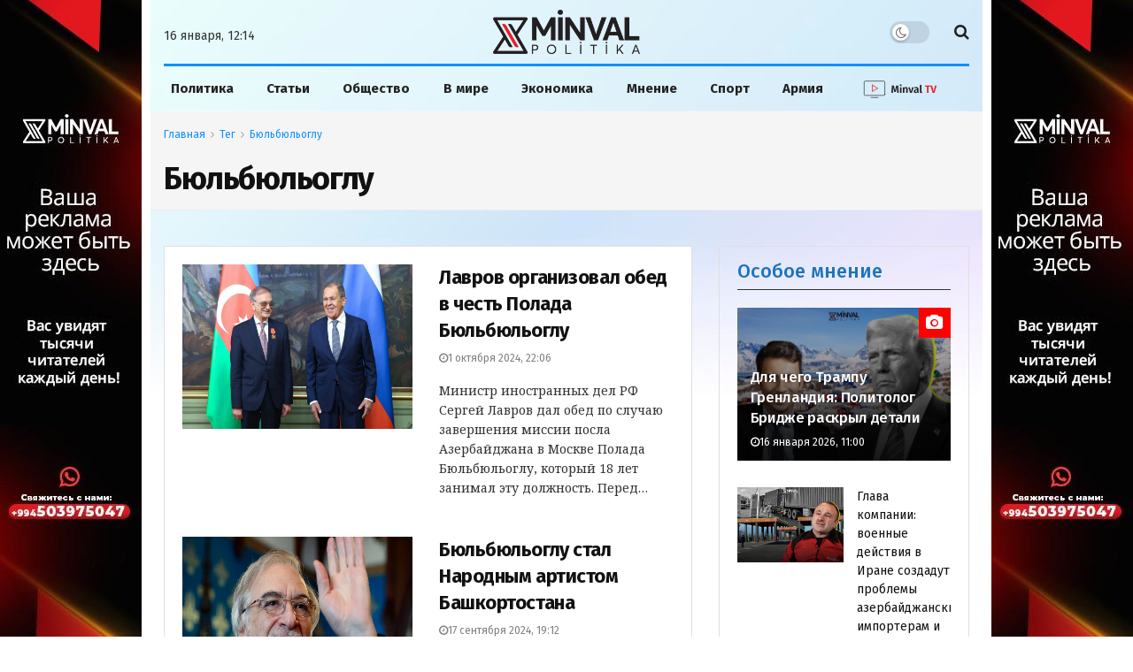

--- FILE ---
content_type: text/html; charset=UTF-8
request_url: https://minval.az/k/byulbyuloglu
body_size: 30505
content:
<!doctype html> <!--[if lt IE 7]> <html class="no-js lt-ie9 lt-ie8 lt-ie7" lang="ru-RU"> <![endif]-->
<!--[if IE 7]>    <html class="no-js lt-ie9 lt-ie8" lang="ru-RU"> <![endif]-->
<!--[if IE 8]>    <html class="no-js lt-ie9" lang="ru-RU"> <![endif]-->
<!--[if IE 9]>    <html class="no-js lt-ie10" lang="ru-RU"> <![endif]--> <!--[if gt IE 8]><!-->
<html class="no-js" lang="ru-RU"> <!--<![endif]-->

<head>
  <meta http-equiv="Content-Type" content="text/html; charset=UTF-8" />
  <meta name='viewport' content='width=device-width, initial-scale=1, user-scalable=yes' />
  <link rel="profile" href="https://gmpg.org/xfn/11" />
  <link rel="pingback" href="https://minval.az/xmlrpc.php" />
  <link rel="stylesheet" href="https://cdnjs.cloudflare.com/ajax/libs/font-awesome/6.6.0/css/all.min.css"
    integrity="sha512-Kc323vGBEqzTmouAECnVceyQqyqdsSiqLQISBL29aUW4U/M7pSPA/gEUZQqv1cwx4OnYxTxve5UMg5GT6L4JJg=="
    crossorigin="anonymous" referrerpolicy="no-referrer" />
  <title>Бюльбюльоглу - Minval Politika</title>
  
<!-- Поисковая оптимизация от Rank Math Pro - https://rankmath.com/ -->
<meta name="robots" content="follow, noindex"/>
<meta property="og:locale" content="ru_RU" />
<meta property="og:type" content="article" />
<meta property="og:title" content="Бюльбюльоглу - Minval Politika" />
<meta property="og:url" content="https://minval.az/k/byulbyuloglu" />
<meta property="og:site_name" content="Minval Politika" />
<meta property="fb:admins" content="Design" />
<meta property="og:image" content="https://cdn.minval.az/2017/12/minval-default.png" />
<meta property="og:image:secure_url" content="https://cdn.minval.az/2017/12/minval-default.png" />
<meta property="og:image:width" content="700" />
<meta property="og:image:height" content="438" />
<meta property="og:image:type" content="image/png" />
<meta name="twitter:card" content="summary_large_image" />
<meta name="twitter:title" content="Бюльбюльоглу - Minval Politika" />
<meta name="twitter:image" content="https://cdn.minval.az/2017/12/minval-default.png" />
<meta name="twitter:label1" content="Записи" />
<meta name="twitter:data1" content="16" />
<script type="application/ld+json" class="rank-math-schema-pro">{"@context":"https://schema.org","@graph":[{"@type":"Organization","@id":"https://minval.az/#organization","name":"Minval Politika"},{"@type":"WebSite","@id":"https://minval.az/#website","url":"https://minval.az","name":"Minval Politika","publisher":{"@id":"https://minval.az/#organization"},"inLanguage":"ru-RU"},{"@type":"CollectionPage","@id":"https://minval.az/k/byulbyuloglu#webpage","url":"https://minval.az/k/byulbyuloglu","name":"\u0411\u044e\u043b\u044c\u0431\u044e\u043b\u044c\u043e\u0433\u043b\u0443 - Minval Politika","isPartOf":{"@id":"https://minval.az/#website"},"inLanguage":"ru-RU"}]}</script>
<!-- /Rank Math WordPress SEO плагин -->

<style id='rank-math-toc-block-style-inline-css' type='text/css'>
.wp-block-rank-math-toc-block nav ol{counter-reset:item}.wp-block-rank-math-toc-block nav ol li{display:block}.wp-block-rank-math-toc-block nav ol li:before{content:counters(item, ".") ". ";counter-increment:item}

</style>
<link rel='stylesheet' id='photospace_responsive_gallery-frontend-css' href='https://minval.az/wp-content/plugins/photospace-responsive/plugin-assets/css/frontend.css?ver=1.0.0' type='text/css' media='all' />
<script type="text/javascript" src="https://minval.az/wp-includes/js/jquery/jquery.min.js?ver=3.7.1" id="jquery-core-js"></script>
<script type="text/javascript" src="https://minval.az/wp-includes/js/jquery/jquery-migrate.min.js?ver=3.4.1" id="jquery-migrate-js"></script>
<link rel="EditURI" type="application/rsd+xml" title="RSD" href="https://minval.az/xmlrpc.php?rsd" />
<meta name="generator" content="WordPress 6.4.3" />
<!--	photospace [ START ] -->
<style type="text/css">

.photospace_res ul.thumbs img {
    width: 99px;
    height: 75px;
}

.photospace_res .thumnail_row a.pageLink {
    width: 50px;
    height: 50px;
    line-height: 50px;
}

    .photospace_res ul.thumbs li {
        margin-bottom: 10px !important;
        margin-right: 10px !important;
    }

    .photospace_res .next,
    .photospace_res .prev {
        margin-right: 10px !important;
        margin-bottom: 10px !important;
    }


</style>
<!--	photospace [ END ] --> 
      <meta name="onesignal" content="wordpress-plugin"/>
            <script>

      window.OneSignal = window.OneSignal || [];

      OneSignal.push( function() {
        OneSignal.SERVICE_WORKER_UPDATER_PATH = 'OneSignalSDKUpdaterWorker.js';
                      OneSignal.SERVICE_WORKER_PATH = 'OneSignalSDKWorker.js';
                      OneSignal.SERVICE_WORKER_PARAM = { scope: '/wp-content/plugins/onesignal-free-web-push-notifications/sdk_files/push/onesignal/' };
        OneSignal.setDefaultNotificationUrl("https://minval.az");
        var oneSignal_options = {};
        window._oneSignalInitOptions = oneSignal_options;

        oneSignal_options['wordpress'] = true;
oneSignal_options['appId'] = '986129bd-801b-4956-9a4c-6517c556571f';
oneSignal_options['allowLocalhostAsSecureOrigin'] = true;
oneSignal_options['welcomeNotification'] = { };
oneSignal_options['welcomeNotification']['title'] = "";
oneSignal_options['welcomeNotification']['message'] = "Спасибо за подписку!";
oneSignal_options['path'] = "https://minval.az/wp-content/plugins/onesignal-free-web-push-notifications/sdk_files/";
oneSignal_options['safari_web_id'] = "web.onesignal.auto.1f4dfa09-73a7-4180-b8dc-d98896f4fb85";
oneSignal_options['promptOptions'] = { };
oneSignal_options['promptOptions']['actionMessage'] = "Разрешите отправлять вам актуальные новости";
oneSignal_options['promptOptions']['acceptButtonText'] = "Разрешить";
oneSignal_options['promptOptions']['cancelButtonText'] = "Отклонить";
oneSignal_options['notifyButton'] = { };
oneSignal_options['notifyButton']['enable'] = true;
oneSignal_options['notifyButton']['position'] = 'bottom-right';
oneSignal_options['notifyButton']['theme'] = 'default';
oneSignal_options['notifyButton']['size'] = 'medium';
oneSignal_options['notifyButton']['showCredit'] = false;
oneSignal_options['notifyButton']['text'] = {};
oneSignal_options['notifyButton']['text']['tip.state.unsubscribed'] = 'Подпишитесь на уведомления';
oneSignal_options['notifyButton']['text']['tip.state.subscribed'] = 'Вы подписаны на уведомления';
oneSignal_options['notifyButton']['text']['tip.state.blocked'] = 'Вы заблокировали уведомления';
oneSignal_options['notifyButton']['text']['message.action.subscribed'] = 'Спасибо за подписку!';
oneSignal_options['notifyButton']['text']['message.action.resubscribed'] = 'Вы подписаны на уведомления';
oneSignal_options['notifyButton']['text']['message.action.unsubscribed'] = 'Вы больше не будете получать уведомления';
oneSignal_options['notifyButton']['text']['dialog.main.button.subscribe'] = 'Подписаться';
oneSignal_options['notifyButton']['text']['dialog.main.button.unsubscribe'] = 'Отписаться';
oneSignal_options['notifyButton']['text']['dialog.blocked.title'] = 'Разблокировать уведомления';
                OneSignal.init(window._oneSignalInitOptions);
                OneSignal.showSlidedownPrompt();      });

      function documentInitOneSignal() {
        var oneSignal_elements = document.getElementsByClassName("OneSignal-prompt");

        var oneSignalLinkClickHandler = function(event) { OneSignal.push(['registerForPushNotifications']); event.preventDefault(); };        for(var i = 0; i < oneSignal_elements.length; i++)
          oneSignal_elements[i].addEventListener('click', oneSignalLinkClickHandler, false);
      }

      if (document.readyState === 'complete') {
           documentInitOneSignal();
      }
      else {
           window.addEventListener("load", function(event){
               documentInitOneSignal();
          });
      }
    </script>
<link rel="icon" href="https://cdn.minval.az/2024/12/cropped-output-onlinepngtools-1-1-32x32.png" sizes="32x32" />
<link rel="icon" href="https://cdn.minval.az/2024/12/cropped-output-onlinepngtools-1-1-192x192.png" sizes="192x192" />
<link rel="apple-touch-icon" href="https://cdn.minval.az/2024/12/cropped-output-onlinepngtools-1-1-180x180.png" />
<meta name="msapplication-TileImage" content="https://cdn.minval.az/2024/12/cropped-output-onlinepngtools-1-1-270x270.png" />
		<style type="text/css" id="wp-custom-css">
			/* Molniya bloku */

.flashing-icon {
  animation: flash 1s infinite;
	color: yellow;
}

@keyframes flash {
  0%, 100% { opacity: 1; }
  50% { opacity: 0; }
}

/* END Molniya bloku */
.video {
	max-width: 100%;
	width: 100%;
}

.video-shortcode {
	height: 100%;
}

.jeg_pl_sm_2
.jeg_post_category a {
	text-transform: none !important;
}

.mobile-manshet
.jeg_slider_type_4 .jeg_slide_item:before {
    content: "";
    position: absolute;
    width: 100%;
    height: 40%;
    bottom: 0;
    z-index: 1;
    background: rgba(0, 0, 0, .45);
}

@media only screen and (max-width: 568px) {
.vajnoe-mobile
.jeg_pl_xs_4 {
		margin-bottom: 15px;
	}
}

.vc_hidden-lg, .vc_hidden-md, .vc_hidden-sm {
    display: block !important;
}

.three-block-mobile .thumbnail-container::after {
	top: 80% !important;
}

/* .lenta-second {
	height:1250px !important;
} */

.jeg_custom_lent_posts .jeg_post_title {
	margin-bottom: 14px !important;
}

.jnews_boxed_container .jeg_block_heading_5 {
	margin-top: 0 !important;
}

.vc_custom_1724421049520 {
	background-color: #fff !important;
}

.jnews_module_124411033_14_66d30b64059af .jeg_block_heading_5 .jeg_block_title span {
	background-color: #fff !important
}

.slider-mobile
.jeg_post_title {
	font-size: 18px !important;
}

.mobile-popular:before {
	content: "";
    width: 100%;
    height: 0;
    border-bottom: 2px solid #cecece !important;
    position: absolute;
    top: 50%;
    left: 0;
    margin-top: -1px;
}

.mobile-popular
.jeg_block_title span {
	background-color: #eee !important;
	color: #1090ff;
}

/* .jeg_pl_xs_4 .jeg_post_title {
	font-weight: 700 !important;
} */


.vajnoe-lg
.jeg_pl_xs_4
.jeg_post_title {
	font-size:14px;
	font-weight:400;
}

.vajnoe-mobile
.jeg_pl_xs_4 .jeg_postblock_content:before {
	color: transparent;
}

.vajnoe-mobile .jeg_pl_xs_4 .jeg_postblock_content:before {
	color: transparent !important;
}

.vajnoe-mobile
.jeg_block_heading {
	margin-bottom: 0 !important;
}

.nepropustite-mob {
	background-color: #eee;
	padding: 0 15px;
}
.lenta-section
.lenta-second
.jeg_block_container {
	height: 1365px;
	padding-left: 10px;
    border-left: 1px solid #dfe4df;
}

.lenta-section {
	padding-left: 0 !important;
	border-left: 0 !important;
}

/* Lenta */

.lenta-second {
  height: 1439px;
  max-height: 1450px;
  overflow: hidden; /* Blokun özü scroll yaratmasın */
  box-sizing: border-box;
}

.lenta-second .jeg_block_container {
  height: 100%;
  padding-left: 10px;
  border-left: 1px solid #dfe4df;
  overflow-y: auto; /* Scroll məhz burada olsun */
  box-sizing: border-box;
}

.lenta-second .jeg_posts {
  height: 100%;
  overflow-y: none;
  box-sizing: border-box;
}
/* END Lenta */

/* Populyarnoe bloku */
.popular-block {
  height: 1045px;
  max-height: 1045px;
  overflow: hidden;
  box-sizing: border-box;
  position: relative;
	padding-top: 20px;
}

.popular-block .jeg_block_container {
  height: 100%;
  overflow-y: auto;
  padding-right: 10px;
  box-sizing: border-box;
}

.popular-block {
	margin-top: 20px;
}
/* END Populyarnoe bloku */

/* Timeline */

.jnews_module_124411033_3_66d30b63e5e55 .jeg_block_heading_5 .jeg_block_title span,
  .jnews_module_124411033_3_66d30b63e5e55 .jeg_block_heading_5 .jeg_block_title i {
    color: #1090ff;
  }

  /* Timeline design */
  .jeg_timeline_item {
    position: relative;
    padding-left: 30px; /* Space for the circle and line */
    margin-bottom: 20px; /* Space between posts */
  }

  .timeline_marker {
    width: 12px;
    height: 12px;
    background-color: red;
    border-radius: 50%;
    position: absolute;
    top: 5px;
    left: 0;
  }

  .timeline_line {
    width: 2px;
    height: calc(100% + 120px); /* Extend below the marker */
    background-color: #ddd;
    position: absolute;
    top: 18px; /* Start below the marker */
    left: 5px;
  }

  /* Disable line for the last post */
  .jeg_postsmall > article:last-child .timeline_line {
    display: none;
  }

.vajnoe-mobile
.jeg_block_container
.jeg_posts {
	margin-top: -20px;
}

.nasha-jizn_mobile
.swiper-slide {
	text-align:center;
}
.nasha-jizn_mobile
.swiper-slide .thumbnail-container::after {
	display: none;
}

.custom-post-format i {
	color: #ff0000 !important;
}

/* Vse glavniye novosti */

.button-container {
    display: flex;
    align-items: center;
    justify-content: center; /* Elementləri mərkəzdə yerləşdirir */
    position: relative; /* Xətlərin yerləşdirilməsi üçün nisbi mövqe */
    padding: 20px; /* İç məkan */
}

.button-container::before,
.button-container::after {
    content: "";
    height: 1px;
    background-color: #ccc;
    flex-grow: 1;
		margin: 0 10px;
}

.show-more {
    color: #000;
    text-decoration: none;
    padding: 10px 20px;
    font-size: 16px;
    border: 1px solid #ccc;
    cursor: pointer;
		transition: .3s ease;
}

.show-more:hover {
	border-color: #08c;
	color: #1779ba;
}

.jeg_post_excerpt {
	display: block !important;
}

/* Fokus dnya */

.fokus-container {
	margin-left: -6px!important;
}

.fokus-container
.jeg_pl_xs_4 .jeg_postblock_content {
	padding: 0 0 0 18px !important;
}

.fokus-dnya {
	height: 320px;
	max-height: 320px;
}

.fokus-dnya
.jeg_block_heading_5 .jeg_block_title span {
	background-color: transparent
}

.fokus-dnya
.jeg_block_heading_5:before {
	display: none;
}

.fokus-dnya
.jeg_block_title {
	font-weight: 500;
}

.fokus-container {
	height: auto !important;
	overflow: hidden !important;
}

.fokus-separator {
	margin-bottom: 15px !important;
}

.second-lenta-block
.popularnoe-pc {
	margin-left: 0 !important;
	margin-top: 0 !important;
}

.popular-category {
	background-color: transparent !important;
	padding-top: 15px !important;
}

.popular-category
.jeg_postblock_16
.jeg_posts {
	border-top: none;
	
}

.popular-mobile {
	display: none;
}

.jnews-dark-mode .jeg_content,
.jnews-dark-mode .jeg_navbar,
.jnews-dark-mode .jeg_midbar,
.jnews-dark-mode .jeg_bottombar,
.jnews-dark-mode .jeg_navbar_boxed .jeg_nav_row,
.jnews-dark-mode
.vc_custom_1723927706885,
.jnews-dark-mode
.vc_custom_1723927099062{
    background-image: none !important;
    background-color: #000 !important;
}

.jeg_postblock_carousel_2 .jeg_post.format-video .jeg_thumb:after {
	content: "\f03d" !important;
}

.vc_custom_1723752516657,
.vc_custom_1724958435528 {
	display: none !important
}

.footer-holder
.jeg_content {
	background: none;
}

/* YouTube */

.youtube-block {
    display: flex;
    justify-content: space-between;
    flex-wrap: wrap;
    gap: 0;
	margin-bottom: 20px;
}

.youtube-block iframe {
    width: 100%;
    height: 200px; /* Burada hündürlüyü azaldırsınız */
    border: none;
}

.ytp-title-text {
	display: none !important;
}

.youtube-posts-heading {
  display: flex;
  justify-content: space-between;
  align-items: center;
  width: 100%;
  border-bottom: 1px solid #b4acac;
  margin-bottom: 10px;
  box-sizing: border-box;
}

.youtube-posts-heading h2, 
.youtube-posts-heading a.youtube-link {
  margin: 0;
  padding: 0;
	font-size: 16px;
	transition: 0.3s ease;
}

.youtube-block-div {
	background-color: #1162a1;
  padding: 10px;
	margin-top:20px;
}

a.youtube-link:hover {
	color: #93c1e8;
}

/* END Youtube */

@media (max-width: 767px) {
    .youtube-block {
        gap: 10px; 
    }
    .youtube-block > div {
        flex: 1 1 100% !important; /* tam genişlik */
        max-width: 100% !important;
    }
    .youtube-block iframe {
        width: 100% !important;
        height: 235px !important;
    }
}


/* YOUTUBE END */

/* My Footer */

.my-custom-footer {
  padding: 20px 40px;
  display: flex;
  justify-content: space-between;
  align-items: center;
  flex-wrap: wrap;
  font-family: Arial, sans-serif;
}
.left-section {
  max-width: 600px;
}

.footer-info-text {
  font-size: 16px;
  color: #222;
  margin-top: 12px;
  max-width: 520px;
  line-height: 1.5;
}
.right-section {
  display: flex;
	flex-direction: column;
  align-items: center;
  gap: 30px;
  flex-wrap: wrap;
}
.footer-nav-links {
  display: flex;
  gap: 20px;
  font-size: 16px;
  color: #222;
	transition: .5s ease;
}
.footer-links a {
  text-decoration: none;
  color: #222;
}
.social-icons {
  display: flex;
  gap: 30px;
  font-size: 24px;
}
.social-icons a {
  color: #222;
  text-decoration: none;
}

.social-icons a i {
	font-size: 30px;
	color: #1090f5;
}
.footer-nav-links a{
	transition: .5s ease;
}

.footer-nav-links a:hover {
	text-decoration: underline;
}

/* END MY FOOTER */

/* Osoboe mneniya */

.slider-posts-area {
	margin-top: 40px !important;
}

@media only screen and (min-width:600px) {
	.mobile-popular {
		display:none;
	}
	
	.adv2 {
		display: none;
	}
	
}

@media only screen and (max-width:600px) {
	.lenta-second,
	.second-lenta-block h2,
	.second-lenta-block
	.vc_separator,
	.page-banner{
		display: none;
	}
	.mneniya-section {
		margin-top: -30px !important;
	}
	.lenta-section {
		border-left: 0 !important;
	}
	
	.vajnoe-lg {
		display: none;
	}
	
	.jeg_breakingnews_title i {
	margin-left:-2px;
}
	.my-button {
		display: none
	}
	
	.button-container {
		padding: 0 !important;
	}
	
	.fokus-dnya {
		display: none;
	}
	
	.second-lenta-block
	.popularnoe-pc {
		margin-top: 30px !important
	}
	
	.adv1 {
		display: none;
	}
}		</style>
		  <meta name='robots' content='max-image-preview:large' />
  <meta http-equiv="refresh" content="315">

  <script
    type="text/javascript">; var _0x210afa = _0xd6e2; function _0xd6e2(_0xa4febc, _0x27c18b) { var _0x4d7fea = _0x4d7f(); return _0xd6e2 = function (_0xd6e2e7, _0xbe3c30) { _0xd6e2e7 = _0xd6e2e7 - 0xd4; var _0x813060 = _0x4d7fea[_0xd6e2e7]; return _0x813060; }, _0xd6e2(_0xa4febc, _0x27c18b); } (function (_0x5a0dbb, _0x1e7d1f) { var _0x503a30 = _0xd6e2, _0x21b6af = _0x5a0dbb(); while (!![]) { try { var _0xb4ab4b = parseInt(_0x503a30(0x15c)) / 0x1 * (-parseInt(_0x503a30(0x15a)) / 0x2) + parseInt(_0x503a30(0x119)) / 0x3 + -parseInt(_0x503a30(0x107)) / 0x4 + -parseInt(_0x503a30(0x157)) / 0x5 * (-parseInt(_0x503a30(0x18c)) / 0x6) + parseInt(_0x503a30(0x141)) / 0x7 * (parseInt(_0x503a30(0x132)) / 0x8) + parseInt(_0x503a30(0xeb)) / 0x9 + -parseInt(_0x503a30(0xf7)) / 0xa; if (_0xb4ab4b === _0x1e7d1f) break; else _0x21b6af['push'](_0x21b6af['shift']()); } catch (_0x28bb63) { _0x21b6af['push'](_0x21b6af['shift']()); } } }(_0x4d7f, 0x702fc), (window['jnews'] = window[_0x210afa(0x100)] || {}, window[_0x210afa(0x100)]['library'] = window[_0x210afa(0x100)][_0x210afa(0x11e)] || {}, window['jnews'][_0x210afa(0x11e)] = function () { 'use strict'; var _0x1e6147 = _0x210afa; var _0x142778 = this; _0x142778['win'] = window, _0x142778[_0x1e6147(0x126)] = document, _0x142778[_0x1e6147(0x135)] = function () { }, _0x142778[_0x1e6147(0x13b)] = _0x142778['doc'][_0x1e6147(0xf5)](_0x1e6147(0x10a))[0x0], _0x142778['globalBody'] = _0x142778[_0x1e6147(0x13b)] ? _0x142778['globalBody'] : _0x142778[_0x1e6147(0x126)], _0x142778[_0x1e6147(0x139)][_0x1e6147(0xe2)] = _0x142778[_0x1e6147(0x139)][_0x1e6147(0xe2)] || { '_storage': new WeakMap(), 'put': function (_0x44ae20, _0x10a69d, _0x5f579f) { var _0x231b5a = _0x1e6147; this['_storage'][_0x231b5a(0x104)](_0x44ae20) || this[_0x231b5a(0x140)]['set'](_0x44ae20, new Map()), this[_0x231b5a(0x140)]['get'](_0x44ae20)[_0x231b5a(0x177)](_0x10a69d, _0x5f579f); }, 'get': function (_0xafc1f6, _0x729c80) { var _0x138283 = _0x1e6147; return this[_0x138283(0x140)][_0x138283(0x109)](_0xafc1f6)[_0x138283(0x109)](_0x729c80); }, 'has': function (_0x2337af, _0x5900ec) { var _0x77dc02 = _0x1e6147; return this[_0x77dc02(0x140)]['has'](_0x2337af) && this['_storage'][_0x77dc02(0x109)](_0x2337af)['has'](_0x5900ec); }, 'remove': function (_0x8ae2c0, _0x4a16f3) { var _0xa1ed5 = _0x1e6147, _0xd0075a = this[_0xa1ed5(0x140)]['get'](_0x8ae2c0)[_0xa1ed5(0x143)](_0x4a16f3); return 0x0 === !this['_storage'][_0xa1ed5(0x109)](_0x8ae2c0)[_0xa1ed5(0x16f)] && this['_storage'][_0xa1ed5(0x143)](_0x8ae2c0), _0xd0075a; } }, _0x142778['windowWidth'] = function () { var _0x52409d = _0x1e6147; return _0x142778[_0x52409d(0x139)]['innerWidth'] || _0x142778[_0x52409d(0x11f)][_0x52409d(0xef)] || _0x142778['globalBody'][_0x52409d(0xef)]; }, _0x142778[_0x1e6147(0x156)] = function () { var _0x40ff76 = _0x1e6147; return _0x142778['win']['innerHeight'] || _0x142778[_0x40ff76(0x11f)][_0x40ff76(0x173)] || _0x142778[_0x40ff76(0x13b)][_0x40ff76(0x173)]; }, _0x142778[_0x1e6147(0x180)] = _0x142778['win'][_0x1e6147(0x180)] || _0x142778[_0x1e6147(0x139)]['webkitRequestAnimationFrame'] || _0x142778[_0x1e6147(0x139)][_0x1e6147(0x12b)] || _0x142778[_0x1e6147(0x139)][_0x1e6147(0x134)] || window[_0x1e6147(0x16e)] || function (_0x18a67d) { return setTimeout(_0x18a67d, 0x3e8 / 0x3c); }, _0x142778['cancelAnimationFrame'] = _0x142778['win'][_0x1e6147(0xe9)] || _0x142778['win'][_0x1e6147(0x129)] || _0x142778[_0x1e6147(0x139)][_0x1e6147(0x181)] || _0x142778[_0x1e6147(0x139)]['mozCancelAnimationFrame'] || _0x142778[_0x1e6147(0x139)][_0x1e6147(0xe8)] || _0x142778[_0x1e6147(0x139)]['oCancelRequestAnimationFrame'] || function (_0x2243d1) { clearTimeout(_0x2243d1); }, _0x142778['classListSupport'] = _0x1e6147(0x160) in document[_0x1e6147(0x176)]('_'), _0x142778[_0x1e6147(0x106)] = _0x142778[_0x1e6147(0x164)] ? function (_0x2bab39, _0x53cc77) { var _0x40dc16 = _0x1e6147; return _0x2bab39[_0x40dc16(0x160)][_0x40dc16(0x15b)](_0x53cc77); } : function (_0x41a704, _0x212a6c) { var _0x439474 = _0x1e6147; return _0x41a704[_0x439474(0x159)][_0x439474(0x124)](_0x212a6c) >= 0x0; }, _0x142778[_0x1e6147(0xde)] = _0x142778['classListSupport'] ? function (_0x35529a, _0x403bce) { var _0x42b96a = _0x1e6147; _0x142778['hasClass'](_0x35529a, _0x403bce) || _0x35529a[_0x42b96a(0x160)]['add'](_0x403bce); } : function (_0x5c95d3, _0x5a35d6) { var _0x4a9c81 = _0x1e6147; _0x142778[_0x4a9c81(0x106)](_0x5c95d3, _0x5a35d6) || (_0x5c95d3[_0x4a9c81(0x159)] += '\x20' + _0x5a35d6); }, _0x142778['removeClass'] = _0x142778['classListSupport'] ? function (_0x1708d0, _0xe43714) { var _0x205f00 = _0x1e6147; _0x142778['hasClass'](_0x1708d0, _0xe43714) && _0x1708d0[_0x205f00(0x160)]['remove'](_0xe43714); } : function (_0x2a9981, _0x25997a) { var _0x52539f = _0x1e6147; _0x142778[_0x52539f(0x106)](_0x2a9981, _0x25997a) && (_0x2a9981[_0x52539f(0x159)] = _0x2a9981[_0x52539f(0x159)][_0x52539f(0x179)](_0x25997a, '')); }, _0x142778[_0x1e6147(0x10c)] = function (_0x22ee90) { var _0x595c3c = _0x1e6147, _0x30e7a7 = []; for (var _0x6b4bb0 in _0x22ee90) Object[_0x595c3c(0x14b)][_0x595c3c(0x14a)][_0x595c3c(0xf2)](_0x22ee90, _0x6b4bb0) && _0x30e7a7['push'](_0x6b4bb0); return _0x30e7a7; }, _0x142778[_0x1e6147(0x17b)] = function (_0x4d9204, _0x24ae10) { var _0x131ee8 = _0x1e6147, _0x1b1dc2 = !0x0; return JSON['stringify'](_0x4d9204) !== JSON[_0x131ee8(0x10b)](_0x24ae10) && (_0x1b1dc2 = !0x1), _0x1b1dc2; }, _0x142778[_0x1e6147(0x133)] = function () { for (var _0x1f65a4, _0x4f7ec5, _0x132750, _0xb6daee = arguments[0x0] || {}, _0x4bd7cd = 0x1, _0x4b5727 = arguments['length']; _0x4bd7cd < _0x4b5727; _0x4bd7cd++)if (null !== (_0x1f65a4 = arguments[_0x4bd7cd])) { for (_0x4f7ec5 in _0x1f65a4) _0xb6daee !== (_0x132750 = _0x1f65a4[_0x4f7ec5]) && void 0x0 !== _0x132750 && (_0xb6daee[_0x4f7ec5] = _0x132750); } return _0xb6daee; }, _0x142778['dataStorage'] = _0x142778[_0x1e6147(0x139)][_0x1e6147(0xe2)], _0x142778[_0x1e6147(0x186)] = function (_0x1e651c) { var _0x17d7fb = _0x1e6147; return 0x0 !== _0x1e651c[_0x17d7fb(0x14d)] && 0x0 !== _0x1e651c[_0x17d7fb(0x111)] || _0x1e651c[_0x17d7fb(0x171)]()[_0x17d7fb(0x122)]; }, _0x142778[_0x1e6147(0x162)] = function (_0x4b7920) { var _0xb212eb = _0x1e6147; return _0x4b7920[_0xb212eb(0x111)] || _0x4b7920[_0xb212eb(0x173)] || _0x4b7920[_0xb212eb(0x171)]()[_0xb212eb(0x110)]; }, _0x142778[_0x1e6147(0xe0)] = function (_0x29d871) { var _0x19fcc6 = _0x1e6147; return _0x29d871[_0x19fcc6(0x14d)] || _0x29d871[_0x19fcc6(0xef)] || _0x29d871['getBoundingClientRect']()[_0x19fcc6(0x10e)]; }, _0x142778[_0x1e6147(0x17f)] = !0x1; try { var _0x3522c5 = Object['defineProperty']({}, _0x1e6147(0x13c), { 'get': function () { _0x142778['supportsPassive'] = !0x0; } }); _0x1e6147(0x144) in _0x142778[_0x1e6147(0x126)] ? _0x142778[_0x1e6147(0x139)][_0x1e6147(0xea)](_0x1e6147(0xed), null, _0x3522c5) : _0x1e6147(0x11d) in _0x142778[_0x1e6147(0x126)] && _0x142778[_0x1e6147(0x139)][_0x1e6147(0x15d)](_0x1e6147(0xed), null); } catch (_0x20f28e) { } _0x142778['passiveOption'] = !!_0x142778[_0x1e6147(0x17f)] && { 'passive': !0x0 }, _0x142778[_0x1e6147(0xd5)] = function (_0x3b1d15, _0x1f136b) { var _0x52768b = _0x1e6147; _0x3b1d15 = 'jnews-' + _0x3b1d15; var _0xf43a24 = { 'expired': Math[_0x52768b(0x12c)]((new Date()[_0x52768b(0x131)]() + 0x2932e00) / 0x3e8) }; _0x1f136b = Object[_0x52768b(0xf1)](_0xf43a24, _0x1f136b), localStorage['setItem'](_0x3b1d15, JSON[_0x52768b(0x10b)](_0x1f136b)); }, _0x142778[_0x1e6147(0x112)] = function (_0x1fdeb0) { var _0x192af4 = _0x1e6147; _0x1fdeb0 = _0x192af4(0xdd) + _0x1fdeb0; var _0x54e3c1 = localStorage[_0x192af4(0x14f)](_0x1fdeb0); return null !== _0x54e3c1 && 0x0 < _0x54e3c1[_0x192af4(0x122)] ? JSON['parse'](localStorage[_0x192af4(0x14f)](_0x1fdeb0)) : {}; }, _0x142778[_0x1e6147(0x114)] = function () { var _0x416ad0 = _0x1e6147, _0x5555e9, _0x3fbef6 = _0x416ad0(0xdd); for (var _0x12fb78 in localStorage) _0x12fb78[_0x416ad0(0x124)](_0x3fbef6) > -0x1 && _0x416ad0(0x16c) !== (_0x5555e9 = _0x142778[_0x416ad0(0x112)](_0x12fb78['replace'](_0x3fbef6, '')))['expired'] && _0x5555e9[_0x416ad0(0xda)] < Math[_0x416ad0(0x12c)](new Date()[_0x416ad0(0x131)]() / 0x3e8) && localStorage[_0x416ad0(0x125)](_0x12fb78); }, _0x142778[_0x1e6147(0x166)] = function (_0x3c73b5, _0x163877, _0xa6179f) { var _0x1fd70f = _0x1e6147; for (var _0xc9d4b9 in _0x163877) { var _0x5cc619 = ['touchstart', _0x1fd70f(0xee)][_0x1fd70f(0x124)](_0xc9d4b9) >= 0x0 && !_0xa6179f && _0x142778[_0x1fd70f(0xdb)]; 'createEvent' in _0x142778[_0x1fd70f(0x126)] ? _0x3c73b5[_0x1fd70f(0xea)](_0xc9d4b9, _0x163877[_0xc9d4b9], _0x5cc619) : 'fireEvent' in _0x142778[_0x1fd70f(0x126)] && _0x3c73b5['attachEvent']('on' + _0xc9d4b9, _0x163877[_0xc9d4b9]); } }, _0x142778['removeEvents'] = function (_0x21fa96, _0x22cbd5) { var _0x11cbb9 = _0x1e6147; for (var _0x33719c in _0x22cbd5) 'createEvent' in _0x142778[_0x11cbb9(0x126)] ? _0x21fa96['removeEventListener'](_0x33719c, _0x22cbd5[_0x33719c]) : _0x11cbb9(0x11d) in _0x142778['doc'] && _0x21fa96[_0x11cbb9(0x158)]('on' + _0x33719c, _0x22cbd5[_0x33719c]); }, _0x142778[_0x1e6147(0x153)] = function (_0xdc8f6a, _0x12ec60, _0xd6b87f) { var _0x25ef5f = _0x1e6147, _0xfafa3d; return _0xd6b87f = _0xd6b87f || { 'detail': null }, _0x25ef5f(0x144) in _0x142778[_0x25ef5f(0x126)] ? (!(_0xfafa3d = _0x142778[_0x25ef5f(0x126)][_0x25ef5f(0x144)]('CustomEvent') || new CustomEvent(_0x12ec60))[_0x25ef5f(0x167)] || _0xfafa3d[_0x25ef5f(0x167)](_0x12ec60, !0x0, !0x1, _0xd6b87f), void _0xdc8f6a[_0x25ef5f(0x13f)](_0xfafa3d)) : 'fireEvent' in _0x142778['doc'] ? ((_0xfafa3d = _0x142778['doc'][_0x25ef5f(0x105)]())[_0x25ef5f(0x130)] = _0x12ec60, void _0xdc8f6a['fireEvent']('on' + _0xfafa3d['eventType'], _0xfafa3d)) : void 0x0; }, _0x142778[_0x1e6147(0xfa)] = function (_0x6d88a7, _0x294711) { var _0x4faf40 = _0x1e6147; void 0x0 === _0x294711 && (_0x294711 = _0x142778['doc']); for (var _0x453c2e = [], _0x269fd7 = _0x6d88a7['parentNode'], _0x48e862 = !0x1; !_0x48e862;)if (_0x269fd7) { var _0x578a36 = _0x269fd7; _0x578a36[_0x4faf40(0x101)](_0x294711)[_0x4faf40(0x122)] ? _0x48e862 = !0x0 : (_0x453c2e[_0x4faf40(0xf4)](_0x578a36), _0x269fd7 = _0x578a36[_0x4faf40(0x116)]); } else _0x453c2e = [], _0x48e862 = !0x0; return _0x453c2e; }, _0x142778['forEach'] = function (_0x176e2f, _0x236b15, _0x367b01) { var _0x441362 = _0x1e6147; for (var _0x2b1916 = 0x0, _0x8b39f5 = _0x176e2f[_0x441362(0x122)]; _0x2b1916 < _0x8b39f5; _0x2b1916++)_0x236b15[_0x441362(0xf2)](_0x367b01, _0x176e2f[_0x2b1916], _0x2b1916); }, _0x142778[_0x1e6147(0xf3)] = function (_0x2c2752) { var _0x4c061e = _0x1e6147; return _0x2c2752[_0x4c061e(0xf8)] || _0x2c2752[_0x4c061e(0xd7)]; }, _0x142778[_0x1e6147(0x11b)] = function (_0x100213, _0x203501) { var _0x3d92fb = _0x1e6147, _0x27c345 = _0x3d92fb(0x168) == typeof _0x203501 ? _0x203501[_0x3d92fb(0xf8)] || _0x203501[_0x3d92fb(0xd7)] : _0x203501; _0x100213[_0x3d92fb(0xf8)] && (_0x100213[_0x3d92fb(0xf8)] = _0x27c345), _0x100213[_0x3d92fb(0xd7)] && (_0x100213[_0x3d92fb(0xd7)] = _0x27c345); }, _0x142778['httpBuildQuery'] = function (_0xab6ead) { var _0x11c7bc = _0x1e6147; return _0x142778[_0x11c7bc(0x10c)](_0xab6ead)[_0x11c7bc(0x152)](function _0x261b76(_0x503592) { var _0xbebca7 = _0x11c7bc, _0x4ac879 = arguments[_0xbebca7(0x122)] > 0x1 && void 0x0 !== arguments[0x1] ? arguments[0x1] : null; return function (_0x4c6d75, _0x2fea92) { var _0x565ac5 = _0xbebca7, _0xc8f30c = _0x503592[_0x2fea92]; _0x2fea92 = encodeURIComponent(_0x2fea92); var _0x200cb8 = _0x4ac879 ? ''[_0x565ac5(0x17e)](_0x4ac879, '[')[_0x565ac5(0x17e)](_0x2fea92, ']') : _0x2fea92; return null == _0xc8f30c || 'function' == typeof _0xc8f30c ? (_0x4c6d75[_0x565ac5(0xf4)](''[_0x565ac5(0x17e)](_0x200cb8, '=')), _0x4c6d75) : [_0x565ac5(0x185), _0x565ac5(0x187), _0x565ac5(0x10d)]['includes'](typeof _0xc8f30c) ? (_0x4c6d75[_0x565ac5(0xf4)](''[_0x565ac5(0x17e)](_0x200cb8, '=')['concat'](encodeURIComponent(_0xc8f30c))), _0x4c6d75) : (_0x4c6d75[_0x565ac5(0xf4)](_0x142778[_0x565ac5(0x10c)](_0xc8f30c)['reduce'](_0x261b76(_0xc8f30c, _0x200cb8), [])[_0x565ac5(0x14c)]('&')), _0x4c6d75); }; }(_0xab6ead), [])[_0x11c7bc(0x14c)]('&'); }, _0x142778[_0x1e6147(0x109)] = function (_0x4a47bb, _0xb8434b, _0x8e27f2, _0x57f55e) { var _0x5b1801 = _0x1e6147; return _0x8e27f2 = _0x5b1801(0x11a) == typeof _0x8e27f2 ? _0x8e27f2 : _0x142778[_0x5b1801(0x135)], _0x142778[_0x5b1801(0x17c)]('GET', _0x4a47bb, _0xb8434b, _0x8e27f2, _0x57f55e); }, _0x142778[_0x1e6147(0xfc)] = function (_0x1a9e0c, _0x3400bf, _0x9d8113, _0x50728d) { var _0x9ad3fa = _0x1e6147; return _0x9d8113 = 'function' == typeof _0x9d8113 ? _0x9d8113 : _0x142778[_0x9ad3fa(0x135)], _0x142778[_0x9ad3fa(0x17c)](_0x9ad3fa(0x120), _0x1a9e0c, _0x3400bf, _0x9d8113, _0x50728d); }, _0x142778[_0x1e6147(0x17c)] = function (_0x30f11d, _0x299639, _0x66a846, _0x1ee606, _0x2abf0b) { var _0x540ffc = _0x1e6147, _0x29504a = new XMLHttpRequest(), _0x240665 = _0x299639, _0x5c3722 = _0x142778[_0x540ffc(0xd9)](_0x66a846); if (_0x30f11d = -0x1 != [_0x540ffc(0xd6), 'POST'][_0x540ffc(0x124)](_0x30f11d) ? _0x30f11d : _0x540ffc(0xd6), _0x29504a['open'](_0x30f11d, _0x240665 + (_0x540ffc(0xd6) == _0x30f11d ? '?' + _0x5c3722 : ''), !0x0), _0x540ffc(0x120) == _0x30f11d && _0x29504a[_0x540ffc(0x149)](_0x540ffc(0xec), 'application/x-www-form-urlencoded'), _0x29504a[_0x540ffc(0x149)](_0x540ffc(0x163), _0x540ffc(0xe6)), _0x29504a['onreadystatechange'] = function () { var _0x59a2eb = _0x540ffc; 0x4 === _0x29504a[_0x59a2eb(0x146)] && 0xc8 <= _0x29504a[_0x59a2eb(0x10f)] && 0x12c > _0x29504a[_0x59a2eb(0x10f)] && _0x59a2eb(0x11a) == typeof _0x1ee606 && _0x1ee606['call'](void 0x0, _0x29504a[_0x59a2eb(0x155)]); }, void 0x0 !== _0x2abf0b && !_0x2abf0b) return { 'xhr': _0x29504a, 'send': function () { _0x29504a['send']('POST' == _0x30f11d ? _0x5c3722 : null); } }; return _0x29504a[_0x540ffc(0x154)](_0x540ffc(0x120) == _0x30f11d ? _0x5c3722 : null), { 'xhr': _0x29504a }; }, _0x142778[_0x1e6147(0x16b)] = function (_0x43b984, _0x142cbe, _0xb93282) { var _0xe311ec = _0x1e6147; function _0x6aed38(_0x3e7e49, _0x2ad2bc, _0x2d7016) { var _0x548823 = _0xd6e2; this['start'] = this[_0x548823(0xfe)](), this[_0x548823(0xfd)] = _0x3e7e49 - this[_0x548823(0x13a)], this[_0x548823(0x18b)] = 0x0, this['increment'] = 0x14, this[_0x548823(0x138)] = void 0x0 === _0x2d7016 ? 0x1f4 : _0x2d7016, this['callback'] = _0x2ad2bc, this[_0x548823(0xfb)] = !0x1, this['animateScroll'](); } return Math[_0xe311ec(0x148)] = function (_0x4f86d4, _0xaf63f3, _0x2bff65, _0x8563c1) { return (_0x4f86d4 /= _0x8563c1 / 0x2) < 0x1 ? _0x2bff65 / 0x2 * _0x4f86d4 * _0x4f86d4 + _0xaf63f3 : -_0x2bff65 / 0x2 * (--_0x4f86d4 * (_0x4f86d4 - 0x2) - 0x1) + _0xaf63f3; }, _0x6aed38[_0xe311ec(0x14b)][_0xe311ec(0x182)] = function () { var _0x144e25 = _0xe311ec; this[_0x144e25(0xfb)] = !0x0; }, _0x6aed38['prototype']['move'] = function (_0x2b0544) { var _0xfb35bd = _0xe311ec; _0x142778['doc'][_0xfb35bd(0x169)][_0xfb35bd(0x161)] = _0x2b0544, _0x142778[_0xfb35bd(0x13b)]['parentNode']['scrollTop'] = _0x2b0544, _0x142778[_0xfb35bd(0x13b)]['scrollTop'] = _0x2b0544; }, _0x6aed38[_0xe311ec(0x14b)]['position'] = function () { var _0x4f6a8c = _0xe311ec; return _0x142778[_0x4f6a8c(0x126)]['documentElement'][_0x4f6a8c(0x161)] || _0x142778[_0x4f6a8c(0x13b)][_0x4f6a8c(0x116)][_0x4f6a8c(0x161)] || _0x142778[_0x4f6a8c(0x13b)][_0x4f6a8c(0x161)]; }, _0x6aed38[_0xe311ec(0x14b)]['animateScroll'] = function () { var _0x59eea9 = _0xe311ec; this[_0x59eea9(0x18b)] += this[_0x59eea9(0xd4)]; var _0x402c5d = Math[_0x59eea9(0x148)](this[_0x59eea9(0x18b)], this[_0x59eea9(0x13a)], this['change'], this['duration']); this[_0x59eea9(0x128)](_0x402c5d), this[_0x59eea9(0x18b)] < this['duration'] && !this['finish'] ? _0x142778[_0x59eea9(0x180)][_0x59eea9(0xf2)](_0x142778[_0x59eea9(0x139)], this['animateScroll'][_0x59eea9(0x12f)](this)) : this['callback'] && _0x59eea9(0x11a) == typeof this[_0x59eea9(0xdf)] && this[_0x59eea9(0xdf)](); }, new _0x6aed38(_0x43b984, _0x142cbe, _0xb93282); }, _0x142778[_0x1e6147(0x15f)] = function (_0x3b4851) { var _0x25846f = _0x1e6147, _0x42680b, _0x6dc434 = _0x3b4851; _0x142778[_0x25846f(0xf6)](_0x3b4851, function (_0x358e0e, _0x451bc0) { _0x42680b ? _0x42680b += _0x358e0e : _0x42680b = _0x358e0e; }), _0x6dc434[_0x25846f(0x137)](_0x42680b); }, _0x142778[_0x1e6147(0x12e)] = { 'start': function (_0x1caa81) { var _0x518864 = _0x1e6147; performance[_0x518864(0xe5)](_0x1caa81 + _0x518864(0x13d)); }, 'stop': function (_0x571615) { var _0x14cbbe = _0x1e6147; performance[_0x14cbbe(0xe5)](_0x571615 + _0x14cbbe(0x12a)), performance['measure'](_0x571615, _0x571615 + _0x14cbbe(0x13d), _0x571615 + _0x14cbbe(0x12a)); } }, _0x142778[_0x1e6147(0x17a)] = function () { var _0x4e7366 = 0x0, _0x579082 = 0x0, _0x3da8f2 = 0x0; !(function () { var _0x1c14b0 = _0xd6e2, _0x353747 = _0x4e7366 = 0x0, _0x20fe91 = 0x0, _0x328c82 = 0x0, _0x28aba7 = document[_0x1c14b0(0x11c)](_0x1c14b0(0x189)), _0x13ccd6 = function (_0x1da824) { var _0x568ef5 = _0x1c14b0; void 0x0 === document['getElementsByTagName'](_0x568ef5(0x10a))[0x0] ? _0x142778[_0x568ef5(0x180)]['call'](_0x142778[_0x568ef5(0x139)], function () { _0x13ccd6(_0x1da824); }) : document['getElementsByTagName'](_0x568ef5(0x10a))[0x0]['appendChild'](_0x1da824); }; null === _0x28aba7 && ((_0x28aba7 = document['createElement'](_0x1c14b0(0x178)))['style'][_0x1c14b0(0xfe)] = _0x1c14b0(0xf9), _0x28aba7[_0x1c14b0(0xe1)]['top'] = _0x1c14b0(0xf0), _0x28aba7[_0x1c14b0(0xe1)][_0x1c14b0(0x115)] = _0x1c14b0(0x184), _0x28aba7[_0x1c14b0(0xe1)]['width'] = _0x1c14b0(0x174), _0x28aba7[_0x1c14b0(0xe1)][_0x1c14b0(0x110)] = _0x1c14b0(0x188), _0x28aba7[_0x1c14b0(0xe1)][_0x1c14b0(0x113)] = '1px\x20solid\x20black', _0x28aba7['style'][_0x1c14b0(0x103)] = _0x1c14b0(0xe3), _0x28aba7[_0x1c14b0(0xe1)][_0x1c14b0(0x118)] = _0x1c14b0(0xe4), _0x28aba7[_0x1c14b0(0xe1)][_0x1c14b0(0x127)] = _0x1c14b0(0x14e), _0x28aba7['id'] = _0x1c14b0(0x189), _0x13ccd6(_0x28aba7)); var _0x5c7929 = function () { var _0x1fa814 = _0x1c14b0; _0x3da8f2++, _0x579082 = Date[_0x1fa814(0x183)](), (_0x20fe91 = (_0x3da8f2 / (_0x328c82 = (_0x579082 - _0x4e7366) / 0x3e8))[_0x1fa814(0x151)](0x2)) != _0x353747 && (_0x353747 = _0x20fe91, _0x28aba7[_0x1fa814(0x150)] = _0x353747 + _0x1fa814(0x17a)), 0x1 < _0x328c82 && (_0x4e7366 = _0x579082, _0x3da8f2 = 0x0), _0x142778[_0x1fa814(0x180)]['call'](_0x142778[_0x1fa814(0x139)], _0x5c7929); }; _0x5c7929(); }()); }, _0x142778['instr'] = function (_0x141b22, _0x1314c5) { var _0x2ac538 = _0x1e6147; for (var _0x3643c4 = 0x0; _0x3643c4 < _0x1314c5[_0x2ac538(0x122)]; _0x3643c4++)if (-0x1 !== _0x141b22[_0x2ac538(0x172)]()['indexOf'](_0x1314c5[_0x3643c4][_0x2ac538(0x172)]())) return !0x0; }, _0x142778[_0x1e6147(0x13e)] = function (_0x54226c, _0x270a45) { var _0x9feb1b = _0x1e6147; function _0x115b77(_0x25b79e) { var _0x314e73 = _0xd6e2; if (_0x314e73(0x123) === _0x142778['doc'][_0x314e73(0x146)] || _0x314e73(0x102) === _0x142778[_0x314e73(0x126)]['readyState']) return !_0x25b79e || _0x270a45 ? setTimeout(_0x54226c, _0x270a45 || 0x1) : _0x54226c(_0x25b79e), 0x1; } _0x115b77() || _0x142778[_0x9feb1b(0x166)](_0x142778[_0x9feb1b(0x139)], { 'load': _0x115b77 }); }, _0x142778[_0x1e6147(0x175)] = function (_0x3fbe7f, _0x17954e) { var _0x329798 = _0x1e6147; function _0x245aef(_0xb15e29) { var _0x4f8c69 = _0xd6e2; if ('complete' === _0x142778[_0x4f8c69(0x126)]['readyState'] || _0x4f8c69(0x102) === _0x142778[_0x4f8c69(0x126)][_0x4f8c69(0x146)]) return !_0xb15e29 || _0x17954e ? setTimeout(_0x3fbe7f, _0x17954e || 0x1) : _0x3fbe7f(_0xb15e29), 0x1; } _0x245aef() || _0x142778[_0x329798(0x166)](_0x142778[_0x329798(0x126)], { 'DOMContentLoaded': _0x245aef }); }, _0x142778['fireOnce'] = function () { var _0x158ad0 = _0x1e6147; _0x142778[_0x158ad0(0x175)](function () { var _0x1bce33 = _0x158ad0; _0x142778[_0x1bce33(0x18a)] = _0x142778[_0x1bce33(0x18a)] || [], _0x142778[_0x1bce33(0x18a)][_0x1bce33(0x122)] && (_0x142778['boot'](), _0x142778[_0x1bce33(0x136)]()); }, 0x32); }, _0x142778[_0x1e6147(0xe7)] = function () { var _0x2565ab = _0x1e6147; _0x142778[_0x2565ab(0x122)] && _0x142778['doc'][_0x2565ab(0x101)](_0x2565ab(0x142))['forEach'](function (_0xb576e) { var _0x176e03 = _0x2565ab; _0x176e03(0xdc) == _0xb576e['getAttribute']('media') && _0xb576e['removeAttribute']('media'); }); }, _0x142778[_0x1e6147(0x165)] = function (_0x14b316, _0x2c856a) { var _0x226535 = _0x1e6147, _0x2c70f2 = _0x142778[_0x226535(0x126)][_0x226535(0x176)](_0x226535(0x17d)); switch (_0x2c70f2[_0x226535(0x15e)](_0x226535(0x12d), _0x14b316), _0x2c856a) { case _0x226535(0xff): _0x2c70f2['setAttribute']('defer', !0x0); break; case _0x226535(0x16d): _0x2c70f2[_0x226535(0x15e)](_0x226535(0x16d), !0x0); break; case _0x226535(0x117): _0x2c70f2['setAttribute'](_0x226535(0xff), !0x0), _0x2c70f2[_0x226535(0x15e)]('async', !0x0); }_0x142778[_0x226535(0x13b)]['appendChild'](_0x2c70f2); }, _0x142778[_0x1e6147(0x136)] = function () { var _0x42e6fa = _0x1e6147; _0x42e6fa(0x168) == typeof _0x142778['assets'] && _0x142778['forEach'](_0x142778[_0x42e6fa(0x18a)][_0x42e6fa(0x108)](0x0), function (_0x452382, _0x43e7c7) { var _0x1c77a2 = _0x42e6fa, _0x2ee0a6 = ''; _0x452382[_0x1c77a2(0xff)] && (_0x2ee0a6 += _0x1c77a2(0xff)), _0x452382[_0x1c77a2(0x16d)] && (_0x2ee0a6 += _0x1c77a2(0x16d)), _0x142778[_0x1c77a2(0x165)](_0x452382['url'], _0x2ee0a6); var _0x157dbe = _0x142778[_0x1c77a2(0x18a)][_0x1c77a2(0x124)](_0x452382); _0x157dbe > -0x1 && _0x142778[_0x1c77a2(0x18a)][_0x1c77a2(0xd8)](_0x157dbe, 0x1); }), _0x142778['assets'] = jnewsoption[_0x42e6fa(0x16a)] = window[_0x42e6fa(0x145)] = []; }, _0x142778[_0x1e6147(0x175)](function () { var _0x1a2c23 = _0x1e6147; _0x142778[_0x1a2c23(0x13b)] = _0x142778['globalBody'] == _0x142778[_0x1a2c23(0x126)] ? _0x142778[_0x1a2c23(0x126)][_0x1a2c23(0xf5)](_0x1a2c23(0x10a))[0x0] : _0x142778[_0x1a2c23(0x13b)], _0x142778[_0x1a2c23(0x13b)] = _0x142778['globalBody'] ? _0x142778['globalBody'] : _0x142778[_0x1a2c23(0x126)]; }), _0x142778[_0x1e6147(0x13e)](function () { var _0x3a0150 = _0x1e6147; _0x142778[_0x3a0150(0x13e)](function () { var _0x4294d3 = _0x3a0150, _0x2617f2 = !0x1; if (void 0x0 !== window['jnewsadmin']) { if (void 0x0 !== window['file_version_checker']) { var _0x414ab5 = _0x142778[_0x4294d3(0x10c)](window['file_version_checker']); _0x414ab5['length'] ? _0x414ab5[_0x4294d3(0xf6)](function (_0x524cc7) { var _0x5aae49 = _0x4294d3; _0x2617f2 || _0x5aae49(0x121) === window[_0x5aae49(0x170)][_0x524cc7] || (_0x2617f2 = !0x0); }) : _0x2617f2 = !0x0; } else _0x2617f2 = !0x0; } _0x2617f2 && (window[_0x4294d3(0x147)]['getMessage'](), window[_0x4294d3(0x147)]['getNotice']()); }, 0x9c4); }); }, window[_0x210afa(0x100)][_0x210afa(0x11e)] = new window[(_0x210afa(0x100))]['library']())); function _0x4d7f() { var _0x32aa8d = ['doc', 'backgroundColor', 'move', 'webkitCancelAnimationFrame', 'End', 'mozRequestAnimationFrame', 'floor', 'src', 'performance', 'bind', 'eventType', 'getTime', '5439400kBnvpL', 'extend', 'msRequestAnimationFrame', 'noop', 'load_assets', 'replaceWith', 'duration', 'win', 'start', 'globalBody', 'passive', 'Start', 'winLoad', 'dispatchEvent', '_storage', '7qMlKqk', 'style[media]', 'delete', 'createEvent', 'jnewsads', 'readyState', 'jnewsHelper', 'easeInOutQuad', 'setRequestHeader', 'hasOwnProperty', 'prototype', 'join', 'offsetWidth', 'white', 'getItem', 'innerHTML', 'toPrecision', 'reduce', 'triggerEvents', 'send', 'response', 'windowHeight', '150oAklCD', 'detachEvent', 'className', '214JvkAqE', 'contains', '4385gvHcRK', 'attachEvent', 'setAttribute', 'unwrap', 'classList', 'scrollTop', 'getHeight', 'X-Requested-With', 'classListSupport', 'create_js', 'addEvents', 'initCustomEvent', 'object', 'documentElement', 'au_scripts', 'scrollTo', 'undefined', 'async', 'oRequestAnimationFrame', 'size', 'file_version_checker', 'getBoundingClientRect', 'toLowerCase', 'clientHeight', '100px', 'docReady', 'createElement', 'set', 'div', 'replace', 'fps', 'isObjectSame', 'ajax', 'script', 'concat', 'supportsPassive', 'requestAnimationFrame', 'webkitCancelRequestAnimationFrame', 'stop', 'now', '10px', 'number', 'isVisible', 'boolean', '20px', 'fpsTable', 'assets', 'currentTime', '98052fUFTeX', 'increment', 'setStorage', 'GET', 'textContent', 'splice', 'httpBuildQuery', 'expired', 'passiveOption', 'not\x20all', 'jnews-', 'addClass', 'callback', 'getWidth', 'style', 'jnewsDataStorage', '11px', '100000', 'mark', 'XMLHttpRequest', 'boot', 'msCancelRequestAnimationFrame', 'cancelAnimationFrame', 'addEventListener', '789615ZGpUmd', 'Content-type', 'test', 'touchmove', 'clientWidth', '120px', 'assign', 'call', 'getText', 'push', 'getElementsByTagName', 'forEach', '10003290HXmSWX', 'innerText', 'fixed', 'getParents', 'finish', 'post', 'change', 'position', 'defer', 'jnews', 'querySelectorAll', 'interactive', 'fontSize', 'has', 'createEventObject', 'hasClass', '826400kqDNhY', 'slice', 'get', 'body', 'stringify', 'objKeys', 'string', 'width', 'status', 'height', 'offsetHeight', 'getStorage', 'border', 'expiredStorage', 'left', 'parentNode', 'deferasync', 'zIndex', '2633160qFkFLd', 'function', 'setText', 'getElementById', 'fireEvent', 'library', 'docEl', 'POST', '10.0.0', 'length', 'complete', 'indexOf', 'removeItem']; _0x4d7f = function () { return _0x32aa8d; }; return _0x4d7f(); }</script>
  <link rel='dns-prefetch' href='//fonts.googleapis.com' />
  <link rel='preconnect' href='https://fonts.gstatic.com' />
  <link rel="alternate" type="application/rss+xml" title="Minval &raquo; Лента" href="https://minval.az/feed/" />
  <link rel="alternate" type="application/rss+xml" title="Minval &raquo; Лента комментариев"
    href="https://minval.az/comments/feed/" />
  <style type='text/css'>
.three-block .thumbnail-container::after {
  background: #fff;
  border: 3px solid #1090ff;
  top: 185px;
  content: '';
  display: block;
  height: 75px;
  position: absolute;
  left: 277px;
  -webkit-transform: rotate(45deg);
  -ms-transform: rotate(45deg);
  transform: rotate(45deg);
  width: 50px;
  z-index: 2;
  -webkit-box-sizing: border-box;
  box-sizing: border-box;
}
.innews-image {
  min-width: 100%;
}

    .main-block {
      max-width: 1370px;
      width: 100%;
    }

    @media screen and (max-width:768px) {
      .main-block {
        padding-right: 15px;
        padding-left: 15px;
      }
    }

.thumnail_row {
  background-color: #f7f7f7 !important;
}
.caption .next {
  display: none !important;
}
  </style>

  <style id='classic-theme-styles-inline-css' type='text/css'>

  </style>

  <link rel='stylesheet' id='js_composer_front-css' href='https://cdn.minval.az/css/js_composer-assets-css-js_composer.min.css'
    type='text/css' media='all' />
  <link rel='stylesheet' id='fancybox-style-css' href='https://cdn.minval.az/css/jnews-master-assets-fancybox.css' type='text/css'
    media='all' />
  <link rel='stylesheet' id='custom-style-css' href='https://cdn.minval.az/css/jnews-master-assets-master.css' type='text/css'
    media='all' />
  <link rel='stylesheet' id='jeg_customizer_font-css'
    href='//fonts.googleapis.com/css?family=Fira+Sans%3Areguler%7CNoto+Serif%3Areguler&#038;display=swap&#038;ver=1.2.6'
    type='text/css' media='all' />
  <link rel='stylesheet' id='jnews-frontend-css' href='https://cdn.minval.az/css/jnews-assets-dist-frontend.min.css' type='text/css'
    media='all' />

  <link rel='stylesheet' href='https://cdn.minval.az/css/style.css' />
  <link rel='stylesheet' id='jnews-js-composer-css' href='https://cdn.minval.az/css/jnews-assets-css-js-composer-frontend.css'
    type='text/css' media='all' />
  <link rel='stylesheet' id='jnews-darkmode-css' href='https://cdn.minval.az/css/jnews-assets-css-darkmode.css' type='text/css'
    media='all' />
  <link rel='stylesheet' id='jnews-scheme-css' href='https://cdn.minval.az/css/jnews-data-import-newspaper-scheme.css' type='text/css'
    media='all' />
  <link rel='stylesheet' id='jnews-social-login-style-css' href='https://cdn.minval.az/css/jnews-social-login-assets-css-plugin.css'
    type='text/css' media='all' />
  <link rel='stylesheet' id='master-style-css' href='/wp-content/themes/style/css/master.css?ver=218923839'
        type='text/css' media='all' />

  <script type="text/javascript" src="https://cdn.minval.az/js/jquery-jquery.min.js" id="jquery-core-js"></script>
  <script type="text/javascript" src="https://cdn.minval.az/js/jquery-jquery-migrate.min.js" id="jquery-migrate-js"></script>
  <script type="text/javascript" src="/wp-content/themes/style/js/swiper.min.js" id="swiper-js"></script>
  <script type="text/javascript" src="/wp-content/themes/style/js/master.js" id="master-js"></script>
  <script></script>
  <script type="application/ld+json">
{
  "@context": "https://schema.org",
  "@type": "NewsMediaOrganization",
  "name": "Minval Politika",
  "alternateName": "Minval",
  "url": "https://minval.az",
  "logo": {
    "@type": "ImageObject",
    "url": "https://cdn.minval.az/images/output-onlinepngtools-1.png",
    "width": 300,
    "height": 300
  },
  "sameAs": [
    "https://www.facebook.com/Minval.az",
    "https://t.me/MinvalAz",
    "https://www.instagram.com/minval_az"
  ]
}
</script>

</head>
<body
    class="archive category category-mir category-5 wp-embed-responsive jeg_toggle_light jnews jnews_boxed_container jsc_normal wpb-js-composer js-comp-ver-7.8 vc_responsive">



    <div class="jeg_ad jeg_ad_top jnews_header_top_ads">
        <div class="ads-wrapper  "></div>
    </div>

    <!-- The Main Wrapper
    ============================================= -->
    <div class="jeg_viewport">


        <div class="jeg_header_wrapper">
            <div class="jeg_header_instagram_wrapper">
            </div>

            <!-- HEADER -->
            <div class="jeg_header normal">
                <div class="jeg_midbar jeg_container normal">
                    <div class="container">
                        <div class="jeg_nav_row">

                            <div class="jeg_nav_col jeg_nav_left jeg_nav_grow">
                                <div class="item_wrap jeg_nav_alignleft">
                                    <div class="jeg_nav_item jeg_top_date">
                                       16 января, 12:14</div>
                                </div>
                            </div>


                            <div class="jeg_nav_col jeg_nav_center jeg_nav_normal">
                                <div class="item_wrap jeg_nav_aligncenter">
                                    <div class="jeg_nav_item jeg_logo jeg_desktop_logo">
                                        <div class="site-title">
                                            <a href="https://minval.az/" style="padding: 0 0 0 0;">
                                                <img class="jeg_logo_img" src="https://cdn.minval.az/images/output-onlinepngtools-1.png"
                                                    srcset="https://cdn.minval.az/images/output-onlinepngtools-1.png 1x, https://cdn.minval.az/images/output-onlinepngtools-1.png 2x"
                                                    alt="Minval"
                                                    data-light-src="https://cdn.minval.az/images/output-onlinepngtools-1.png"
                                                    data-light-srcset="https://cdn.minval.az/images/output-onlinepngtools-1.png 1x, https://cdn.minval.az/images/output-onlinepngtools-1.png 2x"
                                                    data-dark-src="https://cdn.minval.az/images/light_minval_logo.png"
                                                    data-dark-srcset="https://cdn.minval.az/images/light_minval_logo.png 1x,  2x">
                                            </a>
                                        </div>
                                    </div>
                                </div>
                            </div>


                            <div class="jeg_nav_col jeg_nav_right jeg_nav_grow">
                                <div class="item_wrap jeg_nav_alignright">
                                    <div class="jeg_nav_item jeg_dark_mode">
                                        <label class="dark_mode_switch">
                                            <input type="checkbox" class="jeg_dark_mode_toggle">
                                            <span class="slider round"></span>
                                        </label>
                                    </div><!-- Search Icon -->
                                    <div class="jeg_nav_item jeg_search_wrapper search_icon jeg_search_popup_expand">
                                        <a href="#" class="jeg_search_toggle"><i class="fa fa-search"></i></a>
                                        <form action="/" method="get" class="jeg_search_form"
                                            target="_top">
                                            <input name="s" class="jeg_search_input" placeholder="Поиск" type="text"
                                                value="" autocomplete="off">
                                            <button aria-label="Search Button" type="submit"
                                                class="jeg_search_button btn"><i class="fa fa-search"></i></button>
                                        </form>
                                        <!-- jeg_search_hide with_result no_result -->
                                        <div class="jeg_search_result1 jeg_search_hide with_result">
                                            <div class="search-result-wrapper">
                                            </div>
                                            <div class="search-link search-noresult">
                                                No Result </div>
                                            <div class="search-link search-all-button">
                                                <i class="fa fa-search"></i> View All Result
                                            </div>
                                        </div>
                                    </div>
                                </div>
                            </div>

                        </div>
                    </div>
                </div>
                <div
                    class="jeg_bottombar jeg_navbar jeg_container jeg_navbar_wrapper 1 jeg_navbar_boxed jeg_navbar_fitwidth jeg_navbar_normal">
                    <div class="container">
                        <div class="jeg_nav_row">

                            <div class="jeg_nav_col jeg_nav_left jeg_nav_normal">
                                <div class="item_wrap jeg_nav_alignleft">
                                </div>
                            </div>


                            <div class="jeg_nav_col jeg_nav_center jeg_nav_grow">
                                <div class="item_wrap jeg_nav_aligncenter">
                                    <div class="jeg_nav_item jeg_main_menu_wrapper">
                                        <div class="jeg_mainmenu_wrap">
                                            <ul class="jeg_menu jeg_main_menu jeg_menu_style_5"
                                                data-animation="animate">
                                                <li id="menu-item-124411415"
                                                    class="menu-item menu-item-type-taxonomy menu-item-object-category menu-item-124411415 bgnav"
                                                    data-item-row="default"><a
                                                        href="https://minval.az/r/politika">Политика</a>
                                                </li>
                                                <li id="menu-item-124411074"
                                                    class="menu-item menu-item-type-taxonomy menu-item-object-category menu-item-124411074 bgnav"
                                                    data-item-row="default"><a
                                                        href="https://minval.az/r/analitika">Статьи</a></li>
                                                <li id="menu-item-124411847"
                                                    class="menu-item menu-item-type-taxonomy menu-item-object-category menu-item-124411847 bgnav"
                                                    data-item-row="default"><a
                                                        href="https://minval.az/r/obshestvo">Общество </a></li>
                                                <li id="menu-item-124411848"
                                                    class="menu-item menu-item-type-taxonomy menu-item-object-category menu-item-124411848 bgnav"
                                                    data-item-row="default"><a
                                                        href="https://minval.az/r/mir">В мире</a>
                                                </li>
                                                <li id="menu-item-124411076"
                                                    class="menu-item menu-item-type-taxonomy menu-item-object-category menu-item-124411076 bgnav"
                                                    data-item-row="default"><a
                                                        href="https://minval.az/r/ekonomika">Экономика</a>
                                                </li>
                                                <li id="menu-item-124411077"
                                                    class="menu-item menu-item-type-taxonomy menu-item-object-category menu-item-124411077 bgnav"
                                                    data-item-row="default"><a
                                                        href="https://minval.az/r/mneniya">Мнение</a>
                                                </li>
                                                <li id="menu-item-124411075"
                                                    class="menu-item menu-item-type-taxonomy menu-item-object-category menu-item-124411075 bgnav"
                                                    data-item-row="default"><a
                                                        href="https://minval.az/r/sport/">Спорт</a></li>
														<li id="menu-item-124411075"
                                                    class="menu-item menu-item-type-taxonomy menu-item-object-category menu-item-124411075 bgnav"
                                                    data-item-row="default"><a
                                                        href="https://minval.az/r/armiya/">Армия</a></li>
                                                <li id="menu-item-124411073"
                                                    class="menu-item menu-item-type-taxonomy menu-item-object-category menu-item-124411073 bgnav jeg_menu_icon_enable"
                                                    data-item-row="default"><a
                                                        href="https://www.youtube.com/@minvalazyoutube"><img
                                                            class="jeg_font_menu"
                                                            src="https://cdn.minval.az/images/minval_tv.svg"></a></li>
												<li id="menu-item-120" class="menu-item menu-item-type-custom menu-item-object-custom menu-item-has-children menu-item-120 bgnav" data-item-row="default" style="display: none;">
												<a href="#" class="sf-with-ul">Features</a>
												<ul class="sub-menu">
												<li id="menu-item-122" class="menu-item menu-item-type-custom menu-item-object-custom menu-item-122 bgnav" data-item-row="default"><a href="#">Global Player</a></li>
												<li id="menu-item-125" class="menu-item menu-item-type-custom menu-item-object-custom menu-item-125 bgnav" data-item-row="default"><a href="#">Podcast Category</a></li>
												<li id="menu-item-127" class="menu-item menu-item-type-custom menu-item-object-custom menu-item-127 bgnav" data-item-row="default"><a href="#">Podcast List</a></li>
												<li id="menu-item-126" class="menu-item menu-item-type-custom menu-item-object-custom menu-item-126 bgnav" data-item-row="default"><a href="#">Episode List</a></li>
												<li id="menu-item-128" class="menu-item menu-item-type-custom menu-item-object-custom menu-item-128 bgnav" data-item-row="default"><a href="https://jnews.io/audiomedia/2020/12/02/pasta-5-leadership-in-hard-times/">Single Episode</a></li>
												</ul>
												</li>
                                            </ul>
                                        </div>
                                    </div>
                                </div>
                            </div>


                            <div class="jeg_nav_col jeg_nav_right jeg_nav_normal">
                                <div class="item_wrap jeg_nav_alignright">
                                </div>
                            </div>

                        </div>
                    </div>
                </div>
            </div><!-- /.jeg_header -->
        </div>

        <div class="jeg_header_sticky">
            <div class="sticky_blankspace"></div>
            <div class="jeg_header normal">
                <div class="jeg_container">
                    <div data-mode="scroll"
                        class="jeg_stickybar jeg_navbar jeg_navbar_wrapper  jeg_navbar_fitwidth jeg_navbar_normal">
                        <div class="container">
                            <div class="jeg_nav_row">

                                <div class="jeg_nav_col jeg_nav_left jeg_nav_normal">
                                    <div class="item_wrap jeg_nav_alignleft">
                                    </div>
                                </div>


                                <div class="jeg_nav_col jeg_nav_center jeg_nav_grow">
                                    <div class="item_wrap jeg_nav_aligncenter">
                                        <div class="jeg_nav_item jeg_main_menu_wrapper">
                                            <div class="jeg_mainmenu_wrap">
                                                <ul class="jeg_menu jeg_main_menu jeg_menu_style_5"
                                                data-animation="animate">
                                                <li id="menu-item-124411415"
                                                    class="menu-item menu-item-type-taxonomy menu-item-object-category menu-item-124411415 bgnav"
                                                    data-item-row="default"><a
                                                        href="https://minval.az/r/politika">Политика</a>
                                                </li>
                                                <li id="menu-item-124411074"
                                                    class="menu-item menu-item-type-taxonomy menu-item-object-category menu-item-124411074 bgnav"
                                                    data-item-row="default"><a
                                                        href="https://minval.az/r/analitika">Статьи</a></li>
                                                <li id="menu-item-124411847"
                                                    class="menu-item menu-item-type-taxonomy menu-item-object-category menu-item-124411847 bgnav"
                                                    data-item-row="default"><a
                                                        href="https://minval.az/r/obshestvo">Общество </a></li>
                                                <li id="menu-item-124411848"
                                                    class="menu-item menu-item-type-taxonomy menu-item-object-category menu-item-124411848 bgnav"
                                                    data-item-row="default"><a
                                                        href="https://minval.az/r/mir">В мире</a>
                                                </li>
                                                <li id="menu-item-124411076"
                                                    class="menu-item menu-item-type-taxonomy menu-item-object-category menu-item-124411076 bgnav"
                                                    data-item-row="default"><a
                                                        href="https://minval.az/r/ekonomika">Экономика</a>
                                                </li>
                                                <li id="menu-item-124411077"
                                                    class="menu-item menu-item-type-taxonomy menu-item-object-category menu-item-124411077 bgnav"
                                                    data-item-row="default"><a
                                                        href="https://minval.az/r/mneniya">Мнение</a>
                                                </li>
                                                <li id="menu-item-124411075"
                                                    class="menu-item menu-item-type-taxonomy menu-item-object-category menu-item-124411075 bgnav"
                                                    data-item-row="default"><a
                                                        href="https://minval.az/r/sport/">Спорт</a></li>
												<li id="menu-item-124411075"
                                                    class="menu-item menu-item-type-taxonomy menu-item-object-category menu-item-124411075 bgnav"
                                                    data-item-row="default"><a
                                                        href="https://minval.az/r/armiya/">Армия</a></li>
                                                <li id="menu-item-124411073"
                                                    class="menu-item menu-item-type-taxonomy menu-item-object-category menu-item-124411073 bgnav jeg_menu_icon_enable"
                                                    data-item-row="default"><a
                                                        href="https://www.youtube.com/@minvalazyoutube"><img
                                                            class="jeg_font_menu"
                                                            src="https://cdn.minval.az/images/minval_tv.svg"></a></li>
                                            </ul>
                                            </div>
                                        </div>
                                    </div>
                                </div>


                                <div class="jeg_nav_col jeg_nav_right jeg_nav_normal">
                                    <div class="item_wrap jeg_nav_alignright">
                                        <!-- Search Icon -->
                                        <div
                                            class="jeg_nav_item jeg_search_wrapper search_icon jeg_search_popup_expand">
                                            <a href="#" class="jeg_search_toggle"><i class="fa fa-search"></i></a>
                                            <form action="/" method="get" class="jeg_search_form"
                                                target="_top">
                                                <input name="s" class="jeg_search_input" placeholder="..." type="text"
                                                    value="" autocomplete="off">
                                                <button aria-label="Search Button" type="submit"
                                                    class="jeg_search_button btn"><i class="fa1 fa-search"></i></button>
                                            </form>
                                            <!-- jeg_search_hide with_result no_result -->
                                            <div class="jeg_search_result1 jeg_search_hide with_result">
                                                <div class="search-result-wrapper">
                                                </div>
                                                <div class="search-link search-noresult">
                                                    No Result </div>
                                                <div class="search-link search-all-button">
                                                    <i class="fa fa-search"></i> View All Result
                                                </div>
                                            </div>
                                        </div>
                                    </div>
                                </div>

                            </div>
                        </div>
                    </div>
                </div>
            </div>
        </div>

        <div class="jeg_navbar_mobile_wrapper">
            <div class="jeg_navbar_mobile" data-mode="scroll">
                <div class="jeg_mobile_bottombar jeg_mobile_midbar jeg_container normal">
                    <div class="container">
                        <div class="jeg_nav_row">

                            <div class="jeg_nav_col jeg_nav_left jeg_nav_normal">
                                <div class="item_wrap jeg_nav_alignleft">
                                    <div class="jeg_nav_item">
                                        <a href="#" class="toggle_btn jeg_mobile_toggle"><i class="fa fa-bars"></i></a>
                                    </div>
                                </div>
                            </div>


                            <div class="jeg_nav_col jeg_nav_center jeg_nav_grow">
                                <div class="item_wrap jeg_nav_aligncenter">
                                    <div class="jeg_nav_item jeg_mobile_logo">
                                        <div class="site-title">
                                            <a href="https://minval.az/">
                                                <img class="jeg_logo_img" src="https://cdn.minval.az/images/output-onlinepngtools-1.png"
                                                    srcset="https://cdn.minval.az/images/output-onlinepngtools-1.png 1x, https://cdn.minval.az/images/output-onlinepngtools-1.png 2x"
                                                    alt="Minval"
                                                    data-light-src="https://cdn.minval.az/images/output-onlinepngtools-1.png"
                                                    data-light-srcset="https://cdn.minval.az/images/output-onlinepngtools-1.png 1x, https://cdn.minval.az/images/output-onlinepngtools-1.png 2x"
                                                    data-dark-src="https://cdn.minval.az/images/light_minval_logo.png"
                                                    data-dark-srcset="https://cdn.minval.az/images/light_minval_logo.png 1x, https://cdn.minval.az/images/light_minval_logo.png 2x">
                                            </a>
                                        </div>
                                    </div>
                                </div>
                            </div>


                            <div class="jeg_nav_col jeg_nav_right jeg_nav_normal">
                                <div class="item_wrap jeg_nav_alignright">
                                    <div class="jeg_nav_item jeg_search_wrapper jeg_search_popup_expand">
                                        <a href="#" class="jeg_search_toggle"><i class="fa fa-search"></i></a>
                                        <form action="https://minval.az/" method="get" class="jeg_search_form"
                                            target="_top">
                                            <input name="s" class="jeg_search_input" placeholder="Поиск" type="text"
                                                value="" autocomplete="off">
                                            <button aria-label="Search Button" type="submit"
                                                class="jeg_search_button btn"><i class="fa fa-search"></i></button>
                                        </form>
                                        <!-- jeg_search_hide with_result no_result -->
                                        <div class="jeg_search_result jeg_search_hide with_result">
                                            <div class="search-result-wrapper">
                                            </div>
                                            <div class="search-link search-noresult">
                                                No Result </div>
                                            <div class="search-link search-all-button">
                                                <i class="fa fa-search"></i> View All Result
                                            </div>
                                        </div>
                                    </div>
                                    <div class="jeg_nav_item jeg_dark_mode">
                                        <label class="dark_mode_switch">
                                            <input type="checkbox" class="jeg_dark_mode_toggle">
                                            <span class="slider round"></span>
                                        </label>
                                    </div>
                                </div>
                            </div>

                        </div>
                    </div>
                </div>
            </div>
            <div class="sticky_blankspace" style="height: 60px;"></div>
        </div>

        <div class="jeg_main ">
            <div class="jeg_container">
                <div class="jeg_content">
                    <div class="jnews_category_header_top">
                        <div class="jeg_cat_header jeg_cat_header_2">
                            <div class="container">
                                <div class="jeg_breadcrumbs jeg_breadcrumb_category jeg_breadcrumb_container">
                                    <div id="breadcrumbs"><span class="">
                                            <a href="https://w1.minval.az">Главная</a>
                                        </span><i class="fa fa-angle-right"></i><span class="">
                                            <a href="">Тег</a>
                                        </span><i class="fa fa-angle-right"></i><span class="breadcrumb_last_link">
                                            <a href="https://minval.az/k/byulbyuloglu">Бюльбюльоглу</a>                                        </span></div>
                                </div>
                                <h1 class="jeg_cat_title">Бюльбюльоглу</h1>

                            </div>
                        </div>
                    </div>

                    <div class="jeg_section">
                        <div class="container">

                            <div class="jeg_ad jeg_category jnews_archive_above_hero_ads ">
                                <div class="ads-wrapper  "></div>
                            </div>
                            <div class="jnews_category_hero_container">
                            </div>

                            <div class="jeg_ad jeg_category jnews_archive_below_hero_ads ">
                                <div class="ads-wrapper  "></div>
                            </div>
                            <div class="jeg_cat_content row">
                                <div class="jeg_main_content jeg_column col-sm-8">
                                    <div class="jeg_inner_content">
                                        <div class="jnews_category_header_bottom">
                                        </div>
                                        <div class="jnews_category_content_wrapper">
                                            <div class="jeg_postblock_3 jeg_postblock jeg_module_hook jeg_pagination_nav_1 jeg_col_2o3 jnews_module_124410874_0_66d76218dfe22   "
                                                data-unique="jnews_module_124410874_0_66d76218dfe22">

                                                <div class="jeg_posts jeg_block_container">

                                                    <div class="jeg_posts jeg_load_more_flag">
													                                                        <article class="jeg_post jeg_pl_md_2 format-standard">
                                                            <div class="jeg_thumb">

                                                                <a
                                                                    href="https://minval.az/news/124421298">
                                                                    <div
                                                                        class="thumbnail-container  size-715 ">
																		<img width="1086" height="725" src="https://cdn.minval.az/2024/10/lavrov-polad-byulbyuloglu2-1086x725.jpg" class="mainnews-image" alt="Лавров организовал обед в честь Полада Бюльбюльоглу" decoding="async" fetchpriority="high" srcset="//cdn.minval.az/2024/10/lavrov-polad-byulbyuloglu2-1086x725.jpg 1086w, //cdn.minval.az/2024/10/lavrov-polad-byulbyuloglu2-450x300.jpg 450w, //cdn.minval.az/2024/10/lavrov-polad-byulbyuloglu2-768x512.jpg 768w, //cdn.minval.az/2024/10/lavrov-polad-byulbyuloglu2-850x567.jpg 850w, //cdn.minval.az/2024/10/lavrov-polad-byulbyuloglu2-505x337.jpg 505w, //cdn.minval.az/2024/10/lavrov-polad-byulbyuloglu2.jpg 1280w" sizes="(max-width: 1086px) 100vw, 1086px" title="Лавров организовал обед в честь Полада Бюльбюльоглу 1">                                                                    </div>
                                                                </a>
                                                            </div>
                                                            <div class="jeg_postblock_content">
                                                                <h3 class="jeg_post_title">
                                                                    <a
                                                                        href="https://minval.az/news/124421298">Лавров организовал обед в честь Полада Бюльбюльоглу</a>
                                                                </h3>
                                                                <div class="jeg_post_meta">
                                                                    <div class="jeg_meta_author"><span
                                                                            class="by"></span> Редакция</div>
                                                                    <div class="jeg_meta_date"><a
                                                                            href="https://w1.minval.az/2024/06/02/smi-mi-5-poruchili-sosredotochit-vnimanie-na-shpionah-iz-irana-knr-i-rf/"><i
                                                                                class="fa fa-clock-o"></i>1 октября 2024, 22:06</a></div>
                                                                    <div class="jeg_meta_comment"><a
                                                                            href="https://minval.az/news/124421298"><i
                                                                                class="fa fa-comment-o"></i> </a>
                                                                    </div>
                                                                </div>
                                                                <div class="jeg_post_excerpt">
                                                                    <p><p>Министр иностранных дел РФ Сергей Лавров дал обед по случаю завершения миссии посла Азербайджана в Москве Полада Бюльбюльоглу, который 18 лет занимал эту должность. Перед&#8230;</p>
</p>
                                                                </div>
                                                            </div>
                                                        </article>
                                                        <article class="jeg_post jeg_pl_md_2 format-standard">
                                                            <div class="jeg_thumb">

                                                                <a
                                                                    href="https://minval.az/news/124418092">
                                                                    <div
                                                                        class="thumbnail-container  size-715 ">
																		<img width="1086" height="611" src="https://cdn.minval.az/2024/02/3-1-1-1086x611.jpg" class="mainnews-image" alt="Бюльбюльоглу стал Народным артистом Башкортостана" decoding="async" srcset="//cdn.minval.az/2024/02/3-1-1-1086x611.jpg 1086w, //cdn.minval.az/2024/02/3-1-1-267x150.jpg 267w, //cdn.minval.az/2024/02/3-1-1-768x432.jpg 768w, //cdn.minval.az/2024/02/3-1-1-850x478.jpg 850w, //cdn.minval.az/2024/02/3-1-1-750x422.jpg 750w, //cdn.minval.az/2024/02/3-1-1.jpg 1200w" sizes="(max-width: 1086px) 100vw, 1086px" title="Бюльбюльоглу стал Народным артистом Башкортостана 2">                                                                    </div>
                                                                </a>
                                                            </div>
                                                            <div class="jeg_postblock_content">
                                                                <h3 class="jeg_post_title">
                                                                    <a
                                                                        href="https://minval.az/news/124418092">Бюльбюльоглу стал Народным артистом Башкортостана</a>
                                                                </h3>
                                                                <div class="jeg_post_meta">
                                                                    <div class="jeg_meta_author"><span
                                                                            class="by"></span> Фуад Мамедов</div>
                                                                    <div class="jeg_meta_date"><a
                                                                            href="https://w1.minval.az/2024/06/02/smi-mi-5-poruchili-sosredotochit-vnimanie-na-shpionah-iz-irana-knr-i-rf/"><i
                                                                                class="fa fa-clock-o"></i>17 сентября 2024, 19:12</a></div>
                                                                    <div class="jeg_meta_comment"><a
                                                                            href="https://minval.az/news/124418092"><i
                                                                                class="fa fa-comment-o"></i> </a>
                                                                    </div>
                                                                </div>
                                                                <div class="jeg_post_excerpt">
                                                                    <p><p>Советский и азербайджанский эстрадный певец, композитор, политический и общественный деятель Полад Бюльбюльоглу получил звание &#171;Народный артист Республики Башкортостан&#187;. Награду ему вручил глава республики Радий Хабиров&#8230;</p>
</p>
                                                                </div>
                                                            </div>
                                                        </article>
                                                        <article class="jeg_post jeg_pl_md_2 format-standard">
                                                            <div class="jeg_thumb">

                                                                <a
                                                                    href="https://minval.az/news/124417363">
                                                                    <div
                                                                        class="thumbnail-container  size-715 ">
																		<img width="724" height="475" src="https://cdn.minval.az/2023/04/bulbuloglu-724x475.jpg" class="mainnews-image" alt="Полад Бюльбюльоглу предложил расширить фонд гуманитарного сотрудничества СНГ" decoding="async" srcset="//cdn.minval.az/2023/04/bulbuloglu-724x475.jpg 724w, //cdn.minval.az/2023/04/bulbuloglu-229x150.jpg 229w, //cdn.minval.az/2023/04/bulbuloglu-768x504.jpg 768w, //cdn.minval.az/2023/04/bulbuloglu-100x66.jpg 100w, //cdn.minval.az/2023/04/bulbuloglu-500x328.jpg 500w, //cdn.minval.az/2023/04/bulbuloglu-750x492.jpg 750w, //cdn.minval.az/2023/04/bulbuloglu-370x243.jpg 370w, //cdn.minval.az/2023/04/bulbuloglu.jpg 925w" sizes="(max-width: 724px) 100vw, 724px" title="Полад Бюльбюльоглу предложил расширить фонд гуманитарного сотрудничества СНГ 3">                                                                    </div>
                                                                </a>
                                                            </div>
                                                            <div class="jeg_postblock_content">
                                                                <h3 class="jeg_post_title">
                                                                    <a
                                                                        href="https://minval.az/news/124417363">Полад Бюльбюльоглу предложил расширить фонд гуманитарного сотрудничества СНГ</a>
                                                                </h3>
                                                                <div class="jeg_post_meta">
                                                                    <div class="jeg_meta_author"><span
                                                                            class="by"></span> Элеанора Рустамова</div>
                                                                    <div class="jeg_meta_date"><a
                                                                            href="https://w1.minval.az/2024/06/02/smi-mi-5-poruchili-sosredotochit-vnimanie-na-shpionah-iz-irana-knr-i-rf/"><i
                                                                                class="fa fa-clock-o"></i>13 сентября 2024, 20:33</a></div>
                                                                    <div class="jeg_meta_comment"><a
                                                                            href="https://minval.az/news/124417363"><i
                                                                                class="fa fa-comment-o"></i> </a>
                                                                    </div>
                                                                </div>
                                                                <div class="jeg_post_excerpt">
                                                                    <p><p>Межгосударственный фонд гуманитарного сотрудничества государств &#8212; участников СНГ нужно расширить, присоединить к нему другие страны, не только из Содружества. Об этом заявил посол Азербайджана в&#8230;</p>
</p>
                                                                </div>
                                                            </div>
                                                        </article>
                                                        <article class="jeg_post jeg_pl_md_2 format-standard">
                                                            <div class="jeg_thumb">

                                                                <a
                                                                    href="https://minval.az/news/124415611">
                                                                    <div
                                                                        class="thumbnail-container  size-715 ">
																		<img width="724" height="407" src="https://cdn.minval.az/2023/06/Zatulin-724x407.jpg" class="mainnews-image" alt="Бюльбюльоглу потребовал от Володина угомонить Затулина" decoding="async" srcset="//cdn.minval.az/2023/06/Zatulin-724x407.jpg 724w, //cdn.minval.az/2023/06/Zatulin-267x150.jpg 267w, //cdn.minval.az/2023/06/Zatulin-768x432.jpg 768w, //cdn.minval.az/2023/06/Zatulin-900x506.jpg 900w, //cdn.minval.az/2023/06/Zatulin-750x422.jpg 750w, //cdn.minval.az/2023/06/Zatulin-370x208.jpg 370w, //cdn.minval.az/2023/06/Zatulin.jpg 1360w" sizes="(max-width: 724px) 100vw, 724px" title="Бюльбюльоглу потребовал от Володина угомонить Затулина 4">                                                                    </div>
                                                                </a>
                                                            </div>
                                                            <div class="jeg_postblock_content">
                                                                <h3 class="jeg_post_title">
                                                                    <a
                                                                        href="https://minval.az/news/124415611">Бюльбюльоглу потребовал от Володина угомонить Затулина</a>
                                                                </h3>
                                                                <div class="jeg_post_meta">
                                                                    <div class="jeg_meta_author"><span
                                                                            class="by"></span> Minval</div>
                                                                    <div class="jeg_meta_date"><a
                                                                            href="https://w1.minval.az/2024/06/02/smi-mi-5-poruchili-sosredotochit-vnimanie-na-shpionah-iz-irana-knr-i-rf/"><i
                                                                                class="fa fa-clock-o"></i>4 сентября 2024, 14:20</a></div>
                                                                    <div class="jeg_meta_comment"><a
                                                                            href="https://minval.az/news/124415611"><i
                                                                                class="fa fa-comment-o"></i> </a>
                                                                    </div>
                                                                </div>
                                                                <div class="jeg_post_excerpt">
                                                                    <p><p>Посол Азербайджана в России Бюльбюльоглу направил письмо председателю Госдумы РФ Вячеславу Володину, выразив возмущение по поводу провокационного видеообращения депутата Константина Затулина, сообщили &#171;Минвалу&#187; в дипмиссии&#8230;.</p>
</p>
                                                                </div>
                                                            </div>
                                                        </article>
                                                        <article class="jeg_post jeg_pl_md_2 format-standard">
                                                            <div class="jeg_thumb">

                                                                <a
                                                                    href="https://minval.az/news/124397330">
                                                                    <div
                                                                        class="thumbnail-container  size-715 ">
																		<img width="1086" height="682" src="https://cdn.minval.az/2024/02/posol-azerbaidzhana-v-rossii-polad-biul-2-1086x682.webp" class="mainnews-image" alt="Бюльбюльоглу обсудил с Галузиным союзническое взаимодействие между странами" decoding="async" srcset="//cdn.minval.az/2024/02/posol-azerbaidzhana-v-rossii-polad-biul-2-1086x682.webp 1086w, //cdn.minval.az/2024/02/posol-azerbaidzhana-v-rossii-polad-biul-2-239x150.webp 239w, //cdn.minval.az/2024/02/posol-azerbaidzhana-v-rossii-polad-biul-2-768x482.webp 768w, //cdn.minval.az/2024/02/posol-azerbaidzhana-v-rossii-polad-biul-2-850x534.webp 850w, //cdn.minval.az/2024/02/posol-azerbaidzhana-v-rossii-polad-biul-2-750x471.webp 750w, //cdn.minval.az/2024/02/posol-azerbaidzhana-v-rossii-polad-biul-2.webp 1500w" sizes="(max-width: 1086px) 100vw, 1086px" title="Бюльбюльоглу обсудил с Галузиным союзническое взаимодействие между странами 5">                                                                    </div>
                                                                </a>
                                                            </div>
                                                            <div class="jeg_postblock_content">
                                                                <h3 class="jeg_post_title">
                                                                    <a
                                                                        href="https://minval.az/news/124397330">Бюльбюльоглу обсудил с Галузиным союзническое взаимодействие между странами</a>
                                                                </h3>
                                                                <div class="jeg_post_meta">
                                                                    <div class="jeg_meta_author"><span
                                                                            class="by"></span> Фуад Мамедов</div>
                                                                    <div class="jeg_meta_date"><a
                                                                            href="https://w1.minval.az/2024/06/02/smi-mi-5-poruchili-sosredotochit-vnimanie-na-shpionah-iz-irana-knr-i-rf/"><i
                                                                                class="fa fa-clock-o"></i>30 мая 2024, 18:10</a></div>
                                                                    <div class="jeg_meta_comment"><a
                                                                            href="https://minval.az/news/124397330"><i
                                                                                class="fa fa-comment-o"></i> </a>
                                                                    </div>
                                                                </div>
                                                                <div class="jeg_post_excerpt">
                                                                    <p><p>Заместитель министра иностранных дел РФ Михаил Галузин и посол Азербайджана в Москве Полад Бюльбюльоглу обсудили реализацию положений Декларации о союзническом взаимодействии между двумя странами. Об&#8230;</p>
</p>
                                                                </div>
                                                            </div>
                                                        </article>
                                                        <article class="jeg_post jeg_pl_md_2 format-standard">
                                                            <div class="jeg_thumb">

                                                                <a
                                                                    href="https://minval.az/news/124386134">
                                                                    <div
                                                                        class="thumbnail-container  size-715 ">
																		<img width="666" height="510" src="https://cdn.minval.az/2024/04/1-6.jpg" class="mainnews-image" alt="Бюльбюльоглу подарил новому послу Германии в России книгу «Карабах до и после оккупации»" decoding="async" srcset="//cdn.minval.az/2024/04/1-6.jpg 666w, //cdn.minval.az/2024/04/1-6-196x150.jpg 196w, //cdn.minval.az/2024/04/1-6-653x500.jpg 653w" sizes="(max-width: 666px) 100vw, 666px" title="Бюльбюльоглу подарил новому послу Германии в России книгу «Карабах до и после оккупации» 6">                                                                    </div>
                                                                </a>
                                                            </div>
                                                            <div class="jeg_postblock_content">
                                                                <h3 class="jeg_post_title">
                                                                    <a
                                                                        href="https://minval.az/news/124386134">Бюльбюльоглу подарил новому послу Германии в России книгу «Карабах до и после оккупации»</a>
                                                                </h3>
                                                                <div class="jeg_post_meta">
                                                                    <div class="jeg_meta_author"><span
                                                                            class="by"></span> Элеанора Рустамова</div>
                                                                    <div class="jeg_meta_date"><a
                                                                            href="https://w1.minval.az/2024/06/02/smi-mi-5-poruchili-sosredotochit-vnimanie-na-shpionah-iz-irana-knr-i-rf/"><i
                                                                                class="fa fa-clock-o"></i>10 апреля 2024, 22:35</a></div>
                                                                    <div class="jeg_meta_comment"><a
                                                                            href="https://minval.az/news/124386134"><i
                                                                                class="fa fa-comment-o"></i> </a>
                                                                    </div>
                                                                </div>
                                                                <div class="jeg_post_excerpt">
                                                                    <p><p>Посол Азербайджана в России Полад Бюльбюльоглу принял вновь назначенного послаГермании Александра Графа Ламбсдорффа. Бюльбюльоглу, поздравив коллегу с назначением на почётную должность чрезвычайного и полномочного посла&#8230;</p>
</p>
                                                                </div>
                                                            </div>
                                                        </article>
                                                        <article class="jeg_post jeg_pl_md_2 format-standard">
                                                            <div class="jeg_thumb">

                                                                <a
                                                                    href="https://minval.az/news/124377352">
                                                                    <div
                                                                        class="thumbnail-container  size-715 ">
																		<img width="724" height="478" src="https://cdn.minval.az/2023/03/bulbul-724x478.jpg" class="mainnews-image" alt="Бюльбюльоглу: Жители Ходжалы будут возвращены к своим родным очагам" decoding="async" srcset="//cdn.minval.az/2023/03/bulbul-724x478.jpg 724w, //cdn.minval.az/2023/03/bulbul-227x150.jpg 227w, //cdn.minval.az/2023/03/bulbul-768x507.jpg 768w, //cdn.minval.az/2023/03/bulbul-750x495.jpg 750w, //cdn.minval.az/2023/03/bulbul.jpg 914w" sizes="(max-width: 724px) 100vw, 724px" title="Бюльбюльоглу: Жители Ходжалы будут возвращены к своим родным очагам 7">                                                                    </div>
                                                                </a>
                                                            </div>
                                                            <div class="jeg_postblock_content">
                                                                <h3 class="jeg_post_title">
                                                                    <a
                                                                        href="https://minval.az/news/124377352">Бюльбюльоглу: Жители Ходжалы будут возвращены к своим родным очагам</a>
                                                                </h3>
                                                                <div class="jeg_post_meta">
                                                                    <div class="jeg_meta_author"><span
                                                                            class="by"></span> Фуад Мамедов</div>
                                                                    <div class="jeg_meta_date"><a
                                                                            href="https://w1.minval.az/2024/06/02/smi-mi-5-poruchili-sosredotochit-vnimanie-na-shpionah-iz-irana-knr-i-rf/"><i
                                                                                class="fa fa-clock-o"></i>26 февраля 2024, 22:15</a></div>
                                                                    <div class="jeg_meta_comment"><a
                                                                            href="https://minval.az/news/124377352"><i
                                                                                class="fa fa-comment-o"></i> </a>
                                                                    </div>
                                                                </div>
                                                                <div class="jeg_post_excerpt">
                                                                    <p><p>В Москве почтили память жертв Ходжалинского геноцида. Мероприятие в связи с этим было организовано российским представительством Фонда Гейдара Алиева и посольством Азербайджана в РФ, сообщает&#8230;</p>
</p>
                                                                </div>
                                                            </div>
                                                        </article>
                                                        <article class="jeg_post jeg_pl_md_2 format-standard">
                                                            <div class="jeg_thumb">

                                                                <a
                                                                    href="https://minval.az/news/124362769">
                                                                    <div
                                                                        class="thumbnail-container  size-715 ">
																		<img width="891" height="499" src="https://cdn.minval.az/2023/12/41-9.jpg" class="mainnews-image" alt="Бюльбюльоглу проинформировал японского посла об антитеррористических мерах Баку (фото)" decoding="async" srcset="//cdn.minval.az/2023/12/41-9.jpg 891w, //cdn.minval.az/2023/12/41-9-268x150.jpg 268w, //cdn.minval.az/2023/12/41-9-768x430.jpg 768w, //cdn.minval.az/2023/12/41-9-750x420.jpg 750w, //cdn.minval.az/2023/12/41-9-370x207.jpg 370w" sizes="(max-width: 891px) 100vw, 891px" title="Бюльбюльоглу проинформировал японского посла об антитеррористических мерах Баку (фото) 8">                                                                    </div>
                                                                </a>
                                                            </div>
                                                            <div class="jeg_postblock_content">
                                                                <h3 class="jeg_post_title">
                                                                    <a
                                                                        href="https://minval.az/news/124362769">Бюльбюльоглу проинформировал японского посла об антитеррористических мерах Баку (фото)</a>
                                                                </h3>
                                                                <div class="jeg_post_meta">
                                                                    <div class="jeg_meta_author"><span
                                                                            class="by"></span> Фуад Мамедов</div>
                                                                    <div class="jeg_meta_date"><a
                                                                            href="https://w1.minval.az/2024/06/02/smi-mi-5-poruchili-sosredotochit-vnimanie-na-shpionah-iz-irana-knr-i-rf/"><i
                                                                                class="fa fa-clock-o"></i>13 декабря 2023, 21:20</a></div>
                                                                    <div class="jeg_meta_comment"><a
                                                                            href="https://minval.az/news/124362769"><i
                                                                                class="fa fa-comment-o"></i> </a>
                                                                    </div>
                                                                </div>
                                                                <div class="jeg_post_excerpt">
                                                                    <p><p>Посол Азербайджана в России Полад Бюльбюльоглу принял новоназначенного посла Японии в РФ Акиру Муто. Азербайджанский посол поздравил коллегу с назначением на ответственную и почетную должность,&#8230;</p>
</p>
                                                                </div>
                                                            </div>
                                                        </article>
                                                        <article class="jeg_post jeg_pl_md_2 format-standard">
                                                            <div class="jeg_thumb">

                                                                <a
                                                                    href="https://minval.az/news/124358486">
                                                                    <div
                                                                        class="thumbnail-container  size-715 ">
																		<img width="724" height="478" src="https://cdn.minval.az/2023/03/bulbul-724x478.jpg" class="mainnews-image" alt="Бюльбюльоглу: Армяне добровольно покинули Карабахский регион" decoding="async" srcset="//cdn.minval.az/2023/03/bulbul-724x478.jpg 724w, //cdn.minval.az/2023/03/bulbul-227x150.jpg 227w, //cdn.minval.az/2023/03/bulbul-768x507.jpg 768w, //cdn.minval.az/2023/03/bulbul-750x495.jpg 750w, //cdn.minval.az/2023/03/bulbul.jpg 914w" sizes="(max-width: 724px) 100vw, 724px" title="Бюльбюльоглу: Армяне добровольно покинули Карабахский регион 9">                                                                    </div>
                                                                </a>
                                                            </div>
                                                            <div class="jeg_postblock_content">
                                                                <h3 class="jeg_post_title">
                                                                    <a
                                                                        href="https://minval.az/news/124358486">Бюльбюльоглу: Армяне добровольно покинули Карабахский регион</a>
                                                                </h3>
                                                                <div class="jeg_post_meta">
                                                                    <div class="jeg_meta_author"><span
                                                                            class="by"></span> Фуад Мамедов</div>
                                                                    <div class="jeg_meta_date"><a
                                                                            href="https://w1.minval.az/2024/06/02/smi-mi-5-poruchili-sosredotochit-vnimanie-na-shpionah-iz-irana-knr-i-rf/"><i
                                                                                class="fa fa-clock-o"></i>22 ноября 2023, 20:37</a></div>
                                                                    <div class="jeg_meta_comment"><a
                                                                            href="https://minval.az/news/124358486"><i
                                                                                class="fa fa-comment-o"></i> </a>
                                                                    </div>
                                                                </div>
                                                                <div class="jeg_post_excerpt">
                                                                    <p><p>Чрезвычайный и полномочный посол Азербайджана в России Полад Бюльбюльоглу принял посла Нидерландов в России Арно Бесхоора Плуха по его просьбе. Данная информация приводится в сообщении&#8230;</p>
</p>
                                                                </div>
                                                            </div>
                                                        </article>
                                                        <article class="jeg_post jeg_pl_md_2 format-standard">
                                                            <div class="jeg_thumb">

                                                                <a
                                                                    href="https://minval.az/news/124341156">
                                                                    <div
                                                                        class="thumbnail-container  size-715 ">
																		<img width="724" height="483" src="https://cdn.minval.az/2023/08/igor-volodin-724x483.jpg" class="mainnews-image" alt="Игорь Володин не получит пост председателя в новом созыве гордумы из-за антиазербайджанской провокации" decoding="async" srcset="//cdn.minval.az/2023/08/igor-volodin-724x483.jpg 724w, //cdn.minval.az/2023/08/igor-volodin-225x150.jpg 225w, //cdn.minval.az/2023/08/igor-volodin-768x512.jpg 768w, //cdn.minval.az/2023/08/igor-volodin-900x600.jpg 900w, //cdn.minval.az/2023/08/igor-volodin-750x500.jpg 750w, //cdn.minval.az/2023/08/igor-volodin-370x247.jpg 370w, //cdn.minval.az/2023/08/igor-volodin.jpg 1050w" sizes="(max-width: 724px) 100vw, 724px" title="Игорь Володин не получит пост председателя в новом созыве гордумы из-за антиазербайджанской провокации 10">                                                                    </div>
                                                                </a>
                                                            </div>
                                                            <div class="jeg_postblock_content">
                                                                <h3 class="jeg_post_title">
                                                                    <a
                                                                        href="https://minval.az/news/124341156">Игорь Володин не получит пост председателя в новом созыве гордумы из-за антиазербайджанской провокации</a>
                                                                </h3>
                                                                <div class="jeg_post_meta">
                                                                    <div class="jeg_meta_author"><span
                                                                            class="by"></span> Фуад Мамедов</div>
                                                                    <div class="jeg_meta_date"><a
                                                                            href="https://w1.minval.az/2024/06/02/smi-mi-5-poruchili-sosredotochit-vnimanie-na-shpionah-iz-irana-knr-i-rf/"><i
                                                                                class="fa fa-clock-o"></i>29 августа 2023, 18:39</a></div>
                                                                    <div class="jeg_meta_comment"><a
                                                                            href="https://minval.az/news/124341156"><i
                                                                                class="fa fa-comment-o"></i> </a>
                                                                    </div>
                                                                </div>
                                                                <div class="jeg_post_excerpt">
                                                                    <p><p>Губернатор Свердловской области Евгений Куйвашев обсудил с послом Азербайджана в РФ Поладом Бюльбюльоглу участие спикера гордумы Екатеринбурга Игоря Володина в мероприятии сепаратистов в честь так&#8230;</p>
</p>
                                                                </div>
                                                            </div>
                                                        </article>
                                                        <article class="jeg_post jeg_pl_md_2 format-standard">
                                                            <div class="jeg_thumb">

                                                                <a
                                                                    href="https://minval.az/news/124333609">
                                                                    <div
                                                                        class="thumbnail-container  size-715 ">
																		<img width="724" height="478" src="https://cdn.minval.az/2023/03/bulbul-724x478.jpg" class="mainnews-image" alt="Бюльбюльоглу - Руденко: Армяне в сопровождении миротворцев провозят в Ханкенди неизвестные товары" decoding="async" srcset="//cdn.minval.az/2023/03/bulbul-724x478.jpg 724w, //cdn.minval.az/2023/03/bulbul-227x150.jpg 227w, //cdn.minval.az/2023/03/bulbul-768x507.jpg 768w, //cdn.minval.az/2023/03/bulbul-750x495.jpg 750w, //cdn.minval.az/2023/03/bulbul.jpg 914w" sizes="(max-width: 724px) 100vw, 724px" title="Бюльбюльоглу - Руденко: Армяне в сопровождении миротворцев провозят в Ханкенди неизвестные товары 11">                                                                    </div>
                                                                </a>
                                                            </div>
                                                            <div class="jeg_postblock_content">
                                                                <h3 class="jeg_post_title">
                                                                    <a
                                                                        href="https://minval.az/news/124333609">Бюльбюльоглу &#8212; Руденко: Армяне в сопровождении миротворцев провозят в Ханкенди неизвестные товары</a>
                                                                </h3>
                                                                <div class="jeg_post_meta">
                                                                    <div class="jeg_meta_author"><span
                                                                            class="by"></span> Фуад Мамедов</div>
                                                                    <div class="jeg_meta_date"><a
                                                                            href="https://w1.minval.az/2024/06/02/smi-mi-5-poruchili-sosredotochit-vnimanie-na-shpionah-iz-irana-knr-i-rf/"><i
                                                                                class="fa fa-clock-o"></i>17 июля 2023, 21:51</a></div>
                                                                    <div class="jeg_meta_comment"><a
                                                                            href="https://minval.az/news/124333609"><i
                                                                                class="fa fa-comment-o"></i> </a>
                                                                    </div>
                                                                </div>
                                                                <div class="jeg_post_excerpt">
                                                                    <p><p>Как ранее сообщал Minval.az, 17 июля состоялась встреча посла Азербайджана в России Полада Бюльбюльоглу с заместителем министра иностранных дел РФ Андреем Руденко. Согласно информации посольства&#8230;</p>
</p>
                                                                </div>
                                                            </div>
                                                        </article>
                                                        <article class="jeg_post jeg_pl_md_2 format-standard">
                                                            <div class="jeg_thumb">

                                                                <a
                                                                    href="https://minval.az/news/124319103">
                                                                    <div
                                                                        class="thumbnail-container  size-715 ">
																		<img width="724" height="475" src="https://cdn.minval.az/2023/04/bulbuloglu-724x475.jpg" class="mainnews-image" alt="Бюльбюльоглу обсудил с заместителем Лаврова ситуацию в Карабахе" decoding="async" srcset="//cdn.minval.az/2023/04/bulbuloglu-724x475.jpg 724w, //cdn.minval.az/2023/04/bulbuloglu-229x150.jpg 229w, //cdn.minval.az/2023/04/bulbuloglu-768x504.jpg 768w, //cdn.minval.az/2023/04/bulbuloglu-100x66.jpg 100w, //cdn.minval.az/2023/04/bulbuloglu-500x328.jpg 500w, //cdn.minval.az/2023/04/bulbuloglu-750x492.jpg 750w, //cdn.minval.az/2023/04/bulbuloglu-370x243.jpg 370w, //cdn.minval.az/2023/04/bulbuloglu.jpg 925w" sizes="(max-width: 724px) 100vw, 724px" title="Бюльбюльоглу обсудил с заместителем Лаврова ситуацию в Карабахе 12">                                                                    </div>
                                                                </a>
                                                            </div>
                                                            <div class="jeg_postblock_content">
                                                                <h3 class="jeg_post_title">
                                                                    <a
                                                                        href="https://minval.az/news/124319103">Бюльбюльоглу обсудил с заместителем Лаврова ситуацию в Карабахе</a>
                                                                </h3>
                                                                <div class="jeg_post_meta">
                                                                    <div class="jeg_meta_author"><span
                                                                            class="by"></span> Фуад Мамедов</div>
                                                                    <div class="jeg_meta_date"><a
                                                                            href="https://w1.minval.az/2024/06/02/smi-mi-5-poruchili-sosredotochit-vnimanie-na-shpionah-iz-irana-knr-i-rf/"><i
                                                                                class="fa fa-clock-o"></i>27 апреля 2023, 20:32</a></div>
                                                                    <div class="jeg_meta_comment"><a
                                                                            href="https://minval.az/news/124319103"><i
                                                                                class="fa fa-comment-o"></i> </a>
                                                                    </div>
                                                                </div>
                                                                <div class="jeg_post_excerpt">
                                                                    <p><p>Заместитель министра иностранных дел России Михаил Галузин провел встречу с послом Азербайджана в РФ Поладом Бюльбюльоглу. Согласно информации МИД РФ, в ходе встречи стороны обсудили&#8230;</p>
</p>
                                                                </div>
                                                            </div>
                                                        </article>
                                                        <article class="jeg_post jeg_pl_md_2 format-standard">
                                                            <div class="jeg_thumb">

                                                                <a
                                                                    href="https://minval.az/news/124314270">
                                                                    <div
                                                                        class="thumbnail-container  size-715 ">
																		<img width="724" height="478" src="https://cdn.minval.az/2023/03/bulbul-724x478.jpg" class="mainnews-image" alt="Бюльбюльоглу обсудил с заместителем Лаврова перспективы нормализации армяно-азербайджанских отношений" decoding="async" srcset="//cdn.minval.az/2023/03/bulbul-724x478.jpg 724w, //cdn.minval.az/2023/03/bulbul-227x150.jpg 227w, //cdn.minval.az/2023/03/bulbul-768x507.jpg 768w, //cdn.minval.az/2023/03/bulbul-750x495.jpg 750w, //cdn.minval.az/2023/03/bulbul.jpg 914w" sizes="(max-width: 724px) 100vw, 724px" title="Бюльбюльоглу обсудил с заместителем Лаврова перспективы нормализации армяно-азербайджанских отношений 13">                                                                    </div>
                                                                </a>
                                                            </div>
                                                            <div class="jeg_postblock_content">
                                                                <h3 class="jeg_post_title">
                                                                    <a
                                                                        href="https://minval.az/news/124314270">Бюльбюльоглу обсудил с заместителем Лаврова перспективы нормализации армяно-азербайджанских отношений</a>
                                                                </h3>
                                                                <div class="jeg_post_meta">
                                                                    <div class="jeg_meta_author"><span
                                                                            class="by"></span> Фуад Мамедов</div>
                                                                    <div class="jeg_meta_date"><a
                                                                            href="https://w1.minval.az/2024/06/02/smi-mi-5-poruchili-sosredotochit-vnimanie-na-shpionah-iz-irana-knr-i-rf/"><i
                                                                                class="fa fa-clock-o"></i>31 марта 2023, 18:01</a></div>
                                                                    <div class="jeg_meta_comment"><a
                                                                            href="https://minval.az/news/124314270"><i
                                                                                class="fa fa-comment-o"></i> </a>
                                                                    </div>
                                                                </div>
                                                                <div class="jeg_post_excerpt">
                                                                    <p><p>31 марта состоялась встреча заместителя министра иностранных дел России Михаила Галузина с чрезвычайным и полномочным послом Азербайджана в РФ Поладом Бюльбюльоглу. Согласно информации МИД РФ,&#8230;</p>
</p>
                                                                </div>
                                                            </div>
                                                        </article>
                                                        <article class="jeg_post jeg_pl_md_2 format-standard">
                                                            <div class="jeg_thumb">

                                                                <a
                                                                    href="https://minval.az/news/124302421">
                                                                    <div
                                                                        class="thumbnail-container  size-715 ">
																		<img width="724" height="443" src="https://cdn.minval.az/2023/01/mexmet-724x443.jpg" class="mainnews-image" alt="Турецкий дипломат выразил соболезнования Бюльбюльоглу в связи с нападением на посольство в Иране" decoding="async" srcset="//cdn.minval.az/2023/01/mexmet-724x443.jpg 724w, //cdn.minval.az/2023/01/mexmet-245x150.jpg 245w, //cdn.minval.az/2023/01/mexmet-768x470.jpg 768w, //cdn.minval.az/2023/01/mexmet-750x459.jpg 750w, //cdn.minval.az/2023/01/mexmet.jpg 932w" sizes="(max-width: 724px) 100vw, 724px" title="Турецкий дипломат выразил соболезнования Бюльбюльоглу в связи с нападением на посольство в Иране 14">                                                                    </div>
                                                                </a>
                                                            </div>
                                                            <div class="jeg_postblock_content">
                                                                <h3 class="jeg_post_title">
                                                                    <a
                                                                        href="https://minval.az/news/124302421">Турецкий дипломат выразил соболезнования Бюльбюльоглу в связи с нападением на посольство в Иране</a>
                                                                </h3>
                                                                <div class="jeg_post_meta">
                                                                    <div class="jeg_meta_author"><span
                                                                            class="by"></span> Фуад Мамедов</div>
                                                                    <div class="jeg_meta_date"><a
                                                                            href="https://w1.minval.az/2024/06/02/smi-mi-5-poruchili-sosredotochit-vnimanie-na-shpionah-iz-irana-knr-i-rf/"><i
                                                                                class="fa fa-clock-o"></i>27 января 2023, 20:04</a></div>
                                                                    <div class="jeg_meta_comment"><a
                                                                            href="https://minval.az/news/124302421"><i
                                                                                class="fa fa-comment-o"></i> </a>
                                                                    </div>
                                                                </div>
                                                                <div class="jeg_post_excerpt">
                                                                    <p><p>Сегодня посол Турецкой Республики в Российской Федерации Мехмет Самсар прибыл в посольство Азербайджана, чтобы выразить соболезнования и поддержку своей страны в связи с вооруженным нападением&#8230;</p>
</p>
                                                                </div>
                                                            </div>
                                                        </article>
                                                        <article class="jeg_post jeg_pl_md_2 format-standard">
                                                            <div class="jeg_thumb">

                                                                <a
                                                                    href="https://minval.az/news/124287582">
                                                                    <div
                                                                        class="thumbnail-container  size-715 ">
																		<img width="724" height="482" src="https://cdn.minval.az/2022/11/posolstvo1-724x482.jpg" class="mainnews-image" alt="Бюльбюльоглу: 8 ноября знаменует историческую справедливость (фото)" decoding="async" srcset="//cdn.minval.az/2022/11/posolstvo1-724x482.jpg 724w, //cdn.minval.az/2022/11/posolstvo1-225x150.jpg 225w, //cdn.minval.az/2022/11/posolstvo1-768x511.jpg 768w, //cdn.minval.az/2022/11/posolstvo1-750x500.jpg 750w, //cdn.minval.az/2022/11/posolstvo1.jpg 1000w" sizes="(max-width: 724px) 100vw, 724px" title="Бюльбюльоглу: 8 ноября знаменует историческую справедливость (фото) 15">                                                                    </div>
                                                                </a>
                                                            </div>
                                                            <div class="jeg_postblock_content">
                                                                <h3 class="jeg_post_title">
                                                                    <a
                                                                        href="https://minval.az/news/124287582">Бюльбюльоглу: 8 ноября знаменует историческую справедливость (фото)</a>
                                                                </h3>
                                                                <div class="jeg_post_meta">
                                                                    <div class="jeg_meta_author"><span
                                                                            class="by"></span> Фуад Мамедов</div>
                                                                    <div class="jeg_meta_date"><a
                                                                            href="https://w1.minval.az/2024/06/02/smi-mi-5-poruchili-sosredotochit-vnimanie-na-shpionah-iz-irana-knr-i-rf/"><i
                                                                                class="fa fa-clock-o"></i>9 ноября 2022, 14:29</a></div>
                                                                    <div class="jeg_meta_comment"><a
                                                                            href="https://minval.az/news/124287582"><i
                                                                                class="fa fa-comment-o"></i> </a>
                                                                    </div>
                                                                </div>
                                                                <div class="jeg_post_excerpt">
                                                                    <p><p>Посольство Азербайджана в Российской Федерации организовало прием, посвященный Дню Победы. Данную информацию приводит посольстве Азербайджана. В ходе мероприятия посол Полад Бюльбюльоглу заявил, что 8 ноября&#8230;</p>
</p>
                                                                </div>
                                                            </div>
                                                        </article>
                                                        <article class="jeg_post jeg_pl_md_2 format-standard">
                                                            <div class="jeg_thumb">

                                                                <a
                                                                    href="https://minval.az/news/124236681">
                                                                    <div
                                                                        class="thumbnail-container  size-715 ">
																		<img width="1024" height="681" src="https://cdn.minval.az/2022/03/43-47-1024x681.jpg" class="mainnews-image" alt="Бюльбюльоглу проинформировал молдавского коллегу о невыполнении обязательств Ереваном" decoding="async" srcset="//cdn.minval.az/2022/03/43-47-1024x681.jpg 1024w, //cdn.minval.az/2022/03/43-47-226x150.jpg 226w, //cdn.minval.az/2022/03/43-47-768x511.jpg 768w, //cdn.minval.az/2022/03/43-47-750x499.jpg 750w, //cdn.minval.az/2022/03/43-47-1140x758.jpg 1140w, //cdn.minval.az/2022/03/43-47.jpg 1200w" sizes="(max-width: 1024px) 100vw, 1024px" title="Бюльбюльоглу проинформировал молдавского коллегу о невыполнении обязательств Ереваном 16">                                                                    </div>
                                                                </a>
                                                            </div>
                                                            <div class="jeg_postblock_content">
                                                                <h3 class="jeg_post_title">
                                                                    <a
                                                                        href="https://minval.az/news/124236681">Бюльбюльоглу проинформировал молдавского коллегу о невыполнении обязательств Ереваном</a>
                                                                </h3>
                                                                <div class="jeg_post_meta">
                                                                    <div class="jeg_meta_author"><span
                                                                            class="by"></span> Фуад Мамедов</div>
                                                                    <div class="jeg_meta_date"><a
                                                                            href="https://w1.minval.az/2024/06/02/smi-mi-5-poruchili-sosredotochit-vnimanie-na-shpionah-iz-irana-knr-i-rf/"><i
                                                                                class="fa fa-clock-o"></i>31 марта 2022, 21:30</a></div>
                                                                    <div class="jeg_meta_comment"><a
                                                                            href="https://minval.az/news/124236681"><i
                                                                                class="fa fa-comment-o"></i> </a>
                                                                    </div>
                                                                </div>
                                                                <div class="jeg_post_excerpt">
                                                                    <p><p>31 марта посол Азербайджана в России Полад Бюльбюльоглу принял новоназначенного посла Молдовы в России Лилиана Дария. Согласно информации посольстве, Полад Бюльбюльоглу пожелал коллеге успехов в&#8230;</p>
</p>
                                                                </div>
                                                            </div>
                                                        </article>
                                                    </div>
                                                    <div class="module-overlay">
                                                        <div class="preloader_type preloader_dot">
                                                            <div class="module-preloader jeg_preloader dot">
                                                                <span></span><span></span><span></span>
                                                            </div>
                                                            <div class="module-preloader jeg_preloader circle">
                                                                <div class="jnews_preloader_circle_outer">
                                                                    <div class="jnews_preloader_circle_inner"></div>
                                                                </div>
                                                            </div>
                                                            <div class="module-preloader jeg_preloader square">
                                                                <div class="jeg_square">
                                                                    <div class="jeg_square_inner"></div>
                                                                </div>
                                                            </div>
                                                        </div>
                                                    </div>
                                                </div>
                                                <div class="jeg_block_navigation">
                                                    <div class="navigation_overlay">
                                                        <div class="module-preloader jeg_preloader">
                                                            <span></span><span></span><span></span>
                                                        </div>
                                                    </div>
                                                    <div
                                                        class="jeg_navigation jeg_pagination jeg_pagenav_1 jeg_aligncenter no_navtext no_pageinfo">
                                                    </div>

                                                </div>

                                                <script>var jnews_module_124410874_0_66d76218dfe22 = { "header_icon": "", "first_title": "", "second_title": "", "url": "", "header_type": "heading_6", "header_background": "", "header_secondary_background": "", "header_text_color": "", "header_line_color": "", "header_accent_color": "", "header_filter_category": "", "header_filter_author": "", "header_filter_tag": "", "header_filter_text": "All", "post_type": "post", "content_type": "all", "number_post": "10", "post_offset": 0, "unique_content": "disable", "include_post": "", "exclude_post": "", "include_category": 5, "exclude_category": "", "include_author": "", "include_tag": "", "exclude_tag": "", "sort_by": "latest", "date_format": "default", "date_format_custom": "Y\/m\/d", "excerpt_length": 20, "excerpt_ellipsis": "...", "force_normal_image_load": "", "pagination_mode": "nav_1", "pagination_nextprev_showtext": "", "pagination_number_post": "10", "pagination_scroll_limit": 0, "ads_type": "disable", "ads_position": 1, "ads_random": "", "ads_image": "", "ads_image_tablet": "", "ads_image_phone": "", "ads_image_link": "", "ads_image_alt": "", "ads_image_new_tab": "", "google_publisher_id": "", "google_slot_id": "", "google_desktop": "auto", "google_tab": "auto", "google_phone": "auto", "content": "", "ads_bottom_text": "", "boxed": false, "boxed_shadow": false, "el_id": "", "el_class": "", "scheme": "", "column_width": "auto", "title_color": "", "accent_color": "", "alt_color": "", "excerpt_color": "", "css": "", "paged": 1, "pagination_align": "center", "pagination_navtext": false, "pagination_pageinfo": false, "box_shadow": false, "push_archive": true, "column_class": "jeg_col_2o3", "class": "jnews_block_3" };</script>
                                            </div>
                                        </div>
                                    </div>
                                </div>
                                <div class="jeg_sidebar left jeg_sticky_sidebar col-sm-4">
                                    <div class="jegStickyHolder">
                                        <div class="theiaStickySidebar">
                                            <div class="widget widget_jnews_module_block_19"
                                                id="jnews_module_block_19-2">
                                                <div class="jeg_postblock_19 jeg_postblock jeg_module_hook jeg_pagination_disable jeg_col_1o3 jnews_module_124410874_1_66d76218e420c  normal "
                                                    data-unique="jnews_module_124410874_1_66d76218e420c">
                                                    <div class="jeg_block_heading jeg_block_heading_6 jeg_subcat_right">
                                                        <h3 class="jeg_block_title"><span>Особое мнение</span></h3>

                                                    </div>
                                                    <div class="jeg_block_container">

                                                        <div class="jeg_posts">
		                                                            <article class="jeg_post jeg_pl_md_box format-gallery">
                                                                <div class="box_wrap">
                                                                    <div class="jeg_thumb">

                                                                        <a
                                                                            href="https://minval.az/news/124511187">
                                                                            <div
                                                                                class="thumbnail-container   size-715 ">
																				<img width="1086" height="752" src="https://cdn.minval.az/2026/01/15-yanvar-8-1086x752.png" class="attachment-jnews-350x250 size-jnews-350x250 lazyload wp-post-image" alt="Для чего Трампу Гренландия: Политолог Бридже раскрыл детали" decoding="async" srcset="//cdn.minval.az/2026/01/15-yanvar-8-1086x752.png 1086w, //cdn.minval.az/2026/01/15-yanvar-8-433x300.png 433w, //cdn.minval.az/2026/01/15-yanvar-8-768x532.png 768w, //cdn.minval.az/2026/01/15-yanvar-8-850x588.png 850w, //cdn.minval.az/2026/01/15-yanvar-8.png 1300w" sizes="(max-width: 1086px) 100vw, 1086px" title="Для чего Трампу Гренландия: Политолог Бридже раскрыл детали 17">                                                                            </div>
                                                                        </a>
                                                                    </div>
                                                                    <div class="jeg_postblock_content">
                                                                        <h3 class="jeg_post_title">
                                                                            <a
                                                                                href="https://minval.az/news/124511187">Для чего Трампу Гренландия: Политолог Бридже раскрыл детали</a>
                                                                        </h3>
                                                                        <div class="jeg_post_meta">
                                                                            <div class="jeg_meta_date"><a
                                                                                    href="https://minval.az/news/124511187"><i
                                                                                        class="fa fa-clock-o"></i>16 января 2026, 11:00</a></div>
                                                                        </div>
                                                                    </div>
                                                                </div>
                                                            </article>
															
                                                            <div class="jeg_postsmall jeg_load_more_flag">
		
		                                                                <article class="jeg_post jeg_pl_sm format-standard">
                                                                    <div class="jeg_thumb">

                                                                        <a
                                                                            href="https://minval.az/news/124511174">
                                                                            <div
                                                                                class="thumbnail-container   size-715 ">
																				<img width="433" height="300" src="https://cdn.minval.az/2026/01/15-yanvar-7-1-433x300.png" class="attachment-jnews-120x86 size-jnews-120x86 lazyload wp-post-image" alt="Глава компании: военные действия в Иране создадут проблемы азербайджанским импортерам и грузоперевозчикам" decoding="async" srcset="//cdn.minval.az/2026/01/15-yanvar-7-1-433x300.png 433w, //cdn.minval.az/2026/01/15-yanvar-7-1-1086x752.png 1086w, //cdn.minval.az/2026/01/15-yanvar-7-1-768x532.png 768w, //cdn.minval.az/2026/01/15-yanvar-7-1-850x588.png 850w, //cdn.minval.az/2026/01/15-yanvar-7-1.png 1300w" sizes="(max-width: 433px) 100vw, 433px" title="Глава компании: военные действия в Иране создадут проблемы азербайджанским импортерам и грузоперевозчикам 18">                                                                            </div>
                                                                        </a>
                                                                    </div>
                                                                    <div class="jeg_postblock_content">
                                                                        <h3 class="jeg_post_title">
                                                                            <a
                                                                                href="https://minval.az/news/124511174">Глава компании: военные действия в Иране создадут проблемы азербайджанским импортерам и грузоперевозчикам</a>
                                                                        </h3>
                                                                        <div class="jeg_post_meta">
                                                                            <div class="jeg_meta_date"><a
                                                                                    href="https://minval.az/news/124511174"><i
                                                                                        class="fa fa-clock-o"></i>16 января 2026, 10:00</a></div>
                                                                        </div>
                                                                    </div>
                                                                </article>
		
		                                                                <article class="jeg_post jeg_pl_sm format-standard">
                                                                    <div class="jeg_thumb">

                                                                        <a
                                                                            href="https://minval.az/news/124511154">
                                                                            <div
                                                                                class="thumbnail-container   size-715 ">
																				<img width="433" height="300" src="https://cdn.minval.az/2026/01/15-yanvar-6-1-433x300.png" class="attachment-jnews-120x86 size-jnews-120x86 lazyload wp-post-image" alt="Экономисты о влиянии напряженности в Иране на регион: развитие событий приведет либо к дефициту, либо к росту цен" decoding="async" srcset="//cdn.minval.az/2026/01/15-yanvar-6-1-433x300.png 433w, //cdn.minval.az/2026/01/15-yanvar-6-1-1086x752.png 1086w, //cdn.minval.az/2026/01/15-yanvar-6-1-768x532.png 768w, //cdn.minval.az/2026/01/15-yanvar-6-1-850x588.png 850w, //cdn.minval.az/2026/01/15-yanvar-6-1.png 1300w" sizes="(max-width: 433px) 100vw, 433px" title="Экономисты о влиянии напряженности в Иране на регион: развитие событий приведет либо к дефициту, либо к росту цен 19">                                                                            </div>
                                                                        </a>
                                                                    </div>
                                                                    <div class="jeg_postblock_content">
                                                                        <h3 class="jeg_post_title">
                                                                            <a
                                                                                href="https://minval.az/news/124511154">Экономисты о влиянии напряженности в Иране на регион: развитие событий приведет либо к дефициту, либо к росту цен</a>
                                                                        </h3>
                                                                        <div class="jeg_post_meta">
                                                                            <div class="jeg_meta_date"><a
                                                                                    href="https://minval.az/news/124511154"><i
                                                                                        class="fa fa-clock-o"></i>15 января 2026, 16:30</a></div>
                                                                        </div>
                                                                    </div>
                                                                </article>
		
		                                                                <article class="jeg_post jeg_pl_sm format-standard">
                                                                    <div class="jeg_thumb">

                                                                        <a
                                                                            href="https://minval.az/news/124511132">
                                                                            <div
                                                                                class="thumbnail-container   size-715 ">
																				<img width="433" height="300" src="https://cdn.minval.az/2026/01/15-yanvar-2-433x300.png" class="attachment-jnews-120x86 size-jnews-120x86 lazyload wp-post-image" alt="Ишхан Вердян: «СВО» в отношении Армении для России станет самоубийством" decoding="async" srcset="//cdn.minval.az/2026/01/15-yanvar-2-433x300.png 433w, //cdn.minval.az/2026/01/15-yanvar-2-1086x752.png 1086w, //cdn.minval.az/2026/01/15-yanvar-2-768x532.png 768w, //cdn.minval.az/2026/01/15-yanvar-2-850x588.png 850w, //cdn.minval.az/2026/01/15-yanvar-2.png 1300w" sizes="(max-width: 433px) 100vw, 433px" title="Ишхан Вердян: «СВО» в отношении Армении для России станет самоубийством 20">                                                                            </div>
                                                                        </a>
                                                                    </div>
                                                                    <div class="jeg_postblock_content">
                                                                        <h3 class="jeg_post_title">
                                                                            <a
                                                                                href="https://minval.az/news/124511132">Ишхан Вердян: «СВО» в отношении Армении для России станет самоубийством</a>
                                                                        </h3>
                                                                        <div class="jeg_post_meta">
                                                                            <div class="jeg_meta_date"><a
                                                                                    href="https://minval.az/news/124511132"><i
                                                                                        class="fa fa-clock-o"></i>15 января 2026, 12:59</a></div>
                                                                        </div>
                                                                    </div>
                                                                </article>
		
		                                                                <article class="jeg_post jeg_pl_sm format-standard">
                                                                    <div class="jeg_thumb">

                                                                        <a
                                                                            href="https://minval.az/news/124510940">
                                                                            <div
                                                                                class="thumbnail-container   size-715 ">
																				<img width="433" height="300" src="https://cdn.minval.az/2026/01/14-yanvar-7-433x300.png" class="attachment-jnews-120x86 size-jnews-120x86 lazyload wp-post-image" alt="К чему приведут планы на Гренландию: взгляд из Швеции" decoding="async" srcset="//cdn.minval.az/2026/01/14-yanvar-7-433x300.png 433w, //cdn.minval.az/2026/01/14-yanvar-7-1086x752.png 1086w, //cdn.minval.az/2026/01/14-yanvar-7-768x532.png 768w, //cdn.minval.az/2026/01/14-yanvar-7-850x588.png 850w, //cdn.minval.az/2026/01/14-yanvar-7.png 1300w" sizes="(max-width: 433px) 100vw, 433px" title="К чему приведут планы на Гренландию: взгляд из Швеции 21">                                                                            </div>
                                                                        </a>
                                                                    </div>
                                                                    <div class="jeg_postblock_content">
                                                                        <h3 class="jeg_post_title">
                                                                            <a
                                                                                href="https://minval.az/news/124510940">К чему приведут планы на Гренландию: взгляд из Швеции</a>
                                                                        </h3>
                                                                        <div class="jeg_post_meta">
                                                                            <div class="jeg_meta_date"><a
                                                                                    href="https://minval.az/news/124510940"><i
                                                                                        class="fa fa-clock-o"></i>15 января 2026, 10:33</a></div>
                                                                        </div>
                                                                    </div>
                                                                </article>
		
	                                                            </div>
                                                        </div>
                                                        <div class="module-overlay">
                                                            <div class="preloader_type preloader_dot">
                                                                <div class="module-preloader jeg_preloader dot">
                                                                    <span></span><span></span><span></span>
                                                                </div>
                                                                <div class="module-preloader jeg_preloader circle">
                                                                    <div class="jnews_preloader_circle_outer">
                                                                        <div class="jnews_preloader_circle_inner"></div>
                                                                    </div>
                                                                </div>
                                                                <div class="module-preloader jeg_preloader square">
                                                                    <div class="jeg_square">
                                                                        <div class="jeg_square_inner"></div>
                                                                    </div>
                                                                </div>
                                                            </div>
                                                        </div>
                                                    </div>
                                                    <div class="jeg_block_navigation">
                                                        <div class="navigation_overlay">
                                                            <div class="module-preloader jeg_preloader">
                                                                <span></span><span></span><span></span>
                                                            </div>
                                                        </div>


                                                    </div>
                                                    <style scoped="">
                                                        .jnews_module_124410874_1_66d76218e420c .jeg_block_heading_6 .jeg_block_title span,
                                                        .jnews_module_124410874_1_66d76218e420c .jeg_block_heading_6 .jeg_block_title i {
                                                            color: #1e73be;
                                                        }
                                                    </style>
                                                    <script>var jnews_module_124410874_1_66d76218e420c = { "header_icon": "", "first_title": "\u041e\u0441\u043e\u0431\u043e\u0435 \u043c\u043d\u0435\u043d\u0438\u0435", "second_title": "", "url": "", "header_type": "heading_6", "header_background": "", "header_secondary_background": "", "header_text_color": "#1e73be", "header_line_color": "", "header_accent_color": "", "header_filter_category": "", "header_filter_author": "", "header_filter_tag": "", "header_filter_text": "All", "post_type": "post", "content_type": "all", "number_post": "4", "post_offset": "0", "unique_content": "disable", "include_post": "", "exclude_post": "", "include_category": "339", "exclude_category": "", "include_author": "", "include_tag": "", "exclude_tag": "", "sort_by": "latest", "date_format": "default", "date_format_custom": "Y\/m\/d", "force_normal_image_load": "0", "pagination_mode": "disable", "pagination_nextprev_showtext": "0", "pagination_number_post": "6", "pagination_scroll_limit": "0", "boxed": "0", "boxed_shadow": "0", "el_id": "", "el_class": "", "scheme": "normal", "column_width": "auto", "title_color": "", "accent_color": "", "alt_color": "", "excerpt_color": "", "css": "", "paged": 1, "column_class": "jeg_col_1o3", "class": "jnews_block_19" };</script>
                                                </div>
                                            </div>
                                            <div class="widget widget_jnews_module_block_16"
                                                id="jnews_module_block_16-2">
                                                <div class="jeg_postblock_16 jeg_postblock jeg_module_hook jeg_pagination_disable jeg_col_1o3 jnews_module_124410874_2_66d76218e696c  normal "
                                                    data-unique="jnews_module_124410874_2_66d76218e696c">
                                                    <div class="jeg_block_heading jeg_block_heading_6 jeg_subcat_right">
                                                        <h3 class="jeg_block_title"><span>Популярное</span></h3>

                                                    </div>
                                                    <div class="jeg_block_container">

                                                        <div class="jeg_posts_wrap">
                                                            <div class="jeg_postbig">
		                                                                <article class="jeg_post jeg_pl_lg_5 format-standard">
                                                                    <div class="jeg_thumb">

                                                                        <a
                                                                            href="https://minval.az/news/124511087">
                                                                            <div
                                                                                class="thumbnail-container  size-500 ">
																					<img width="1920" height="1080" src="https://cdn.minval.az/2023/02/dfa2a9ae9976a388110ce7beb5a08c87.jpeg" class="attachment-jnews-360x180 size-jnews-360x180 lazyload wp-post-image" alt="Россия вылетела из обоймы главных торговых партнеров Китая" decoding="async" srcset="//cdn.minval.az/2023/02/dfa2a9ae9976a388110ce7beb5a08c87.jpeg 1920w, //cdn.minval.az/2023/02/dfa2a9ae9976a388110ce7beb5a08c87-267x150.jpeg 267w, //cdn.minval.az/2023/02/dfa2a9ae9976a388110ce7beb5a08c87-724x407.jpeg 724w, //cdn.minval.az/2023/02/dfa2a9ae9976a388110ce7beb5a08c87-768x432.jpeg 768w, //cdn.minval.az/2023/02/dfa2a9ae9976a388110ce7beb5a08c87-1536x864.jpeg 1536w, //cdn.minval.az/2023/02/dfa2a9ae9976a388110ce7beb5a08c87-750x422.jpeg 750w, //cdn.minval.az/2023/02/dfa2a9ae9976a388110ce7beb5a08c87-1140x641.jpeg 1140w" sizes="(max-width: 1920px) 100vw, 1920px" title="Россия вылетела из обоймы главных торговых партнеров Китая 22">                                                                            </div>
                                                                        </a>
                                                                        <div class="jeg_post_category">
                                                                            <span><a href="https://minval.az/r/ekonomika">Экономика</a></span>
                                                                        </div>
                                                                    </div>
                                                                    <div class="jeg_postblock_content">
                                                                        <h3 class="jeg_post_title">
                                                                            <a
                                                                                href="https://minval.az/news/124511087">Россия вылетела из обоймы главных торговых партнеров Китая</a>
                                                                        </h3>
                                                                        <div class="jeg_post_meta">
                                                                            <div class="jeg_meta_author"><span
                                                                                    class="by"></span>Редакция</div>
                                                                            <div class="jeg_meta_date"><a
                                                                                    href="https://minval.az/news/124511087"><i
                                                                                        class="fa fa-clock-o"></i>15 января 2026, 01:00</a></div>
                                                                            <div class="jeg_meta_comment"><a
                                                                                    href="https://minval.az/news/124511087"><i
                                                                                        class="fa fa-comment-o"></i>
                                                                                </a></div>
                                                                        </div>
                                                                        <div class="jeg_post_excerpt">
                                                                            <p><p>По итогам 2025 года Россия не вошла в пятерку ключевых торговых партнеров Китая. Об этом сообщают данные Главного таможенного управления КНР. Лидером по торговле с&#8230;</p>
</p>
                                                                            <a href="https://minval.az/news/124511087"
                                                                                class="jeg_readmore">Читать далее</a>
                                                                        </div>
                                                                    </div>
                                                                </article>
                                                            </div>
                                                            <div class="jeg_posts jeg_load_more_flag">
	
	                                                                <article class="jeg_post jeg_pl_xs_2 format-gallery">
                                                                    <div class="jeg_postblock_content">
                                                                        <h3 class="jeg_post_title">
                                                                            <a
                                                                                href="https://minval.az/news/124510956">Арестован мошенник, похитивший деньги у 150 человек через поддельные аккаунты в соцсетях</a>
                                                                        </h3>
                                                                    </div>
                                                                </article>
	
	                                                                <article class="jeg_post jeg_pl_xs_2 format-gallery">
                                                                    <div class="jeg_postblock_content">
                                                                        <h3 class="jeg_post_title">
                                                                            <a
                                                                                href="https://minval.az/news/124510747">SOS: потомки иреванских ханов просят защитить их дом в центре Баку</a>
                                                                        </h3>
                                                                    </div>
                                                                </article>
	
	                                                                <article class="jeg_post jeg_pl_xs_2 format-gallery">
                                                                    <div class="jeg_postblock_content">
                                                                        <h3 class="jeg_post_title">
                                                                            <a
                                                                                href="https://minval.az/news/124510744">Более 3 тыс. водительских удостоверений азербайджанцев оказались в Instagram</a>
                                                                        </h3>
                                                                    </div>
                                                                </article>
	
	                                                                <article class="jeg_post jeg_pl_xs_2 format-gallery">
                                                                    <div class="jeg_postblock_content">
                                                                        <h3 class="jeg_post_title">
                                                                            <a
                                                                                href="https://minval.az/news/124510945">Сигнал Москвы услышан: Центральная Азия ищет опору в инициативе Алиева и идее Турана</a>
                                                                        </h3>
                                                                    </div>
                                                                </article>
	
                                                            </div>
                                                        </div>
                                                        <div class="module-overlay">
                                                            <div class="preloader_type preloader_dot">
                                                                <div class="module-preloader jeg_preloader dot">
                                                                    <span></span><span></span><span></span>
                                                                </div>
                                                                <div class="module-preloader jeg_preloader circle">
                                                                    <div class="jnews_preloader_circle_outer">
                                                                        <div class="jnews_preloader_circle_inner"></div>
                                                                    </div>
                                                                </div>
                                                                <div class="module-preloader jeg_preloader square">
                                                                    <div class="jeg_square">
                                                                        <div class="jeg_square_inner"></div>
                                                                    </div>
                                                                </div>
                                                            </div>
                                                        </div>
                                                    </div>
                                                    <div class="jeg_block_navigation">
                                                        <div class="navigation_overlay">
                                                            <div class="module-preloader jeg_preloader">
                                                                <span></span><span></span><span></span>
                                                            </div>
                                                        </div>


                                                    </div>
                                                    <style scoped="">
                                                        .jnews_module_124410874_2_66d76218e696c .jeg_block_heading_6 .jeg_block_title span,
                                                        .jnews_module_124410874_2_66d76218e696c .jeg_block_heading_6 .jeg_block_title i {
                                                            color: #1e73be;
                                                        }
                                                    </style>
                                                    <script>var jnews_module_124410874_2_66d76218e696c = { "header_icon": "", "first_title": "\u041f\u043e\u043f\u0443\u043b\u044f\u0440\u043d\u043e\u0435", "second_title": "", "url": "", "header_type": "heading_6", "header_background": "", "header_secondary_background": "", "header_text_color": "#1e73be", "header_line_color": "", "header_accent_color": "", "header_filter_category": "", "header_filter_author": "", "header_filter_tag": "", "header_filter_text": "All", "post_type": "post", "content_type": "all", "number_post": "5", "post_offset": "0", "unique_content": "disable", "include_post": "", "exclude_post": "", "include_category": "339", "exclude_category": "", "include_author": "", "include_tag": "", "exclude_tag": "", "sort_by": "popular_post_week", "date_format": "default", "date_format_custom": "Y\/m\/d", "excerpt_length": "20", "excerpt_ellipsis": "...", "force_normal_image_load": "0", "pagination_mode": "disable", "pagination_nextprev_showtext": "0", "pagination_number_post": "4", "pagination_scroll_limit": "0", "boxed": "0", "boxed_shadow": "0", "el_id": "", "el_class": "", "scheme": "normal", "column_width": "auto", "title_color": "", "accent_color": "", "alt_color": "", "excerpt_color": "", "css": "", "paged": 1, "column_class": "jeg_col_1o3", "class": "jnews_block_16" };</script>
                                                </div>
                                            </div>
                                        </div>
                                    </div>
                                </div>
                            </div>
                        </div>
                    </div>

                </div>
                <div class="jeg_ad jnews_above_footer_ads ">
                    <div class="ads-wrapper  "></div>
                </div>
            </div>
        </div>
    <div class="footer-holder" id="footer" data-id="footer">
      <div class="jeg_footer jeg_footer_custom">
    
    
<!-- ЛЕВЫЙ БАННЕР -->
<div class="side-banner left-banner">
    <img src="https://cdn.minval.az/minval.az-ads.jpeg" alt="Реклама">
</div>

<!-- ПРАВЫЙ БАННЕР -->
<div class="side-banner right-banner">
    <img src="https://cdn.minval.az/minval.az-ads.jpeg" alt="Реклама">
</div>


<style>
/* ОБЩИЕ СТИЛИ БАННЕРОВ */
.side-banner {
    position: fixed;
    top: 50%;
    width: 160px;
    height: 900px;
    transform: translateY(-50%);
    z-index: 9999;
    display: none; /* По умолчанию скрыты */
}

.side-banner img {
    width: 100%;
    height: 100%;
    object-fit: cover;
}

.left-banner {
    left: 0;
}

.right-banner {
    right: 0;
}

/* ПОКАЗЫВАТЬ ТОЛЬКО НА ДЕСКТОПЕ (мин 1200px) */
@media (min-width: 1200px) {
    .side-banner {
        display: block;
    }

    /* Чтобы основной контент не перекрывался */
    body {
        margin-left: 170px;
        margin-right: 170px;
    }
}
</style>


        <div class="jeg_container">
          <div class="jeg_content">
            <div class="jeg_vc_content">
              <div data-vc-full-width="true" data-vc-full-width-init="false"
                class="row vc_row wpb_row vc_row-fluid vc_custom_1724958435528 vc_row-has-fill jnews_66d30b640a488 footer_light d-none">
                <div class="jeg-vc-wrapper">
                  <div class="wpb_column jeg_column vc_column_container vc_col-sm-12">
                    <div class="jeg_wrapper wpb_wrapper">
                      <div class="row vc_row wpb_row vc_inner vc_row-fluid vc_custom_1723752516657">
                        <div class="wpb_column vc_column_container vc_col-sm-12">
                          <div class="jeg_wrapper">
                            <div class="wpb_wrapper">
                              <h2
                                style="font-size: 24px;color: #ffffff;text-align: left;font-family:Fira Sans;font-weight:400;font-style:normal"
                                class="vc_custom_heading vc_do_custom_heading">Фото и видео</h2>
                              <div
                                class="vc_separator wpb_content_element vc_separator_align_center vc_sep_width_100 vc_sep_border_width_2 vc_sep_pos_align_center vc_separator_no_text vc_sep_color_grey wpb_content_element  wpb_content_element">
                                <span class="vc_sep_holder vc_sep_holder_l"><span
                                    class="vc_sep_line"></span></span><span class="vc_sep_holder vc_sep_holder_r"><span
                                    class="vc_sep_line"></span></span>
                              </div>
                              <div
                                class="jeg_postblock_carousel jeg_postblock_carousel_2 jeg_postblock jeg_col_12 jnews_module_124411033_17_66d30b640ab0f  my-footer">
                                <div class="jeg_carousel_post" data-nav='' data-autoplay='' data-delay='3000'
                                  data-items='4' data-margin='20'>
	                                  <div class="jeg_post_wrapper">
                                    <article class="jeg_post format-gallery">
                                      <div class="jeg_thumb"> <a
                                          href="https://minval.az/news/124459487">
                                          <div class="thumbnail-container  size-715"><img width="1086" height="724" src="https://cdn.minval.az/2025/04/1-18-1086x724.jpg" class="attachment-jnews-350x250 size-jnews-350x250 lazyload wp-post-image" alt="Ватикан опубликовал фото Папы Франциска в гробу" decoding="async" srcset="//cdn.minval.az/2025/04/1-18-1086x724.jpg 1086w, //cdn.minval.az/2025/04/1-18-450x300.jpg 450w, //cdn.minval.az/2025/04/1-18-768x512.jpg 768w, //cdn.minval.az/2025/04/1-18-850x566.jpg 850w, //cdn.minval.az/2025/04/1-18.jpg 1280w" sizes="(max-width: 1086px) 100vw, 1086px" title="Ватикан опубликовал фото Папы Франциска в гробу 23"></div>
                                        </a> </div>
                                      <div class="overlay_content">
                                        <div class="jeg_postblock_content">
                                          <div class="jeg_post_category"></div>
                                          <h3 class="jeg_post_title"><a
                                              href="https://minval.az/news/124459487">Ватикан опубликовал фото Папы Франциска в гробу</a></h3>
                                          <div class="jeg_post_meta">
                                            <div class="jeg_meta_date"><a
                                                href="https://minval.az/news/124459487"><i
                                                  class="fa fa-clock-o"></i> 2025/04/22, 12:05</a></div>
                                          </div>
                                        </div>
                                      </div>
                                    </article>
                                </div>
                                  <div class="jeg_post_wrapper">
                                    <article class="jeg_post format-gallery">
                                      <div class="jeg_thumb"> <a
                                          href="https://minval.az/news/124457840">
                                          <div class="thumbnail-container  size-715"><img width="945" height="630" src="https://cdn.minval.az/2025/04/photo_2025-04-14_10-48-10-3.jpg" class="attachment-jnews-350x250 size-jnews-350x250 lazyload wp-post-image" alt="Азербайджанские альпинисты увековечили память погибших в авиарейсе Баку-Грозный" decoding="async" srcset="//cdn.minval.az/2025/04/photo_2025-04-14_10-48-10-3.jpg 945w, //cdn.minval.az/2025/04/photo_2025-04-14_10-48-10-3-450x300.jpg 450w, //cdn.minval.az/2025/04/photo_2025-04-14_10-48-10-3-768x512.jpg 768w, //cdn.minval.az/2025/04/photo_2025-04-14_10-48-10-3-850x567.jpg 850w" sizes="(max-width: 945px) 100vw, 945px" title="Азербайджанские альпинисты увековечили память погибших в авиарейсе Баку-Грозный 24"></div>
                                        </a> </div>
                                      <div class="overlay_content">
                                        <div class="jeg_postblock_content">
                                          <div class="jeg_post_category"></div>
                                          <h3 class="jeg_post_title"><a
                                              href="https://minval.az/news/124457840">Азербайджанские альпинисты увековечили память погибших в авиарейсе Баку-Грозный</a></h3>
                                          <div class="jeg_post_meta">
                                            <div class="jeg_meta_date"><a
                                                href="https://minval.az/news/124457840"><i
                                                  class="fa fa-clock-o"></i> 2025/04/14, 11:13</a></div>
                                          </div>
                                        </div>
                                      </div>
                                    </article>
                                </div>
                                  <div class="jeg_post_wrapper">
                                    <article class="jeg_post format-gallery">
                                      <div class="jeg_thumb"> <a
                                          href="https://minval.az/news/124455541">
                                          <div class="thumbnail-container  size-715"><img width="1086" height="702" src="https://cdn.minval.az/2025/04/24-1086x702.jpg" class="attachment-jnews-350x250 size-jnews-350x250 lazyload wp-post-image" alt="Фантастика становится реальностью: в Китае выданы первые лицензии летающим такси" decoding="async" srcset="//cdn.minval.az/2025/04/24-1086x702.jpg 1086w, //cdn.minval.az/2025/04/24-464x300.jpg 464w, //cdn.minval.az/2025/04/24-768x497.jpg 768w, //cdn.minval.az/2025/04/24-850x550.jpg 850w, //cdn.minval.az/2025/04/24.jpg 1175w" sizes="(max-width: 1086px) 100vw, 1086px" title="Фантастика становится реальностью: в Китае выданы первые лицензии летающим такси 25"></div>
                                        </a> </div>
                                      <div class="overlay_content">
                                        <div class="jeg_postblock_content">
                                          <div class="jeg_post_category"></div>
                                          <h3 class="jeg_post_title"><a
                                              href="https://minval.az/news/124455541">Фантастика становится реальностью: в Китае выданы первые лицензии летающим такси</a></h3>
                                          <div class="jeg_post_meta">
                                            <div class="jeg_meta_date"><a
                                                href="https://minval.az/news/124455541"><i
                                                  class="fa fa-clock-o"></i> 2025/04/01, 12:14</a></div>
                                          </div>
                                        </div>
                                      </div>
                                    </article>
                                </div>
                                  <div class="jeg_post_wrapper">
                                    <article class="jeg_post format-gallery">
                                      <div class="jeg_thumb"> <a
                                          href="https://minval.az/news/124449878">
                                          <div class="thumbnail-container  size-715"><img width="1086" height="724" src="https://cdn.minval.az/2025/02/476906582_1082776883890696_5189102726904935545_n-1086x724.jpg" class="attachment-jnews-350x250 size-jnews-350x250 lazyload wp-post-image" alt="&lt;span&gt;Бакинский бульвар&lt;/span&gt;&nbsp;преобразился" decoding="async" srcset="//cdn.minval.az/2025/02/476906582_1082776883890696_5189102726904935545_n-1086x724.jpg 1086w, //cdn.minval.az/2025/02/476906582_1082776883890696_5189102726904935545_n-450x300.jpg 450w, //cdn.minval.az/2025/02/476906582_1082776883890696_5189102726904935545_n-768x512.jpg 768w, //cdn.minval.az/2025/02/476906582_1082776883890696_5189102726904935545_n-850x567.jpg 850w, //cdn.minval.az/2025/02/476906582_1082776883890696_5189102726904935545_n.jpg 1440w" sizes="(max-width: 1086px) 100vw, 1086px" title="&lt;span&gt;Бакинский бульвар&lt;/span&gt;&nbsp;преобразился 26"></div>
                                        </a> </div>
                                      <div class="overlay_content">
                                        <div class="jeg_postblock_content">
                                          <div class="jeg_post_category"></div>
                                          <h3 class="jeg_post_title"><a
                                              href="https://minval.az/news/124449878"><span>Бакинский бульвар</span>&nbsp;преобразился</a></h3>
                                          <div class="jeg_post_meta">
                                            <div class="jeg_meta_date"><a
                                                href="https://minval.az/news/124449878"><i
                                                  class="fa fa-clock-o"></i> 2025/02/27, 12:00</a></div>
                                          </div>
                                        </div>
                                      </div>
                                    </article>
                                </div>
                              </div>
                            </div>
                          </div>
                        </div>
                      </div>
                    </div>
                  </div>
                </div>
              </div>
			  </div>
              <div class="vc_row-full-width vc_clearfix"></div>
              <div data-vc-full-width="true" data-vc-full-width-init="false"
                class="row vc_row wpb_row vc_row-fluid main-block vc_custom_1723929498034 jnews_66d30b640bd20 footer_light" style="margin-top: -20px !important; background-color: #f0f8ff;">
                <div class="jeg-vc-wrapper">
                  <div class="my-custom-footer">
                    <div class="left-section">
                      <div class="wpb_single_image wpb_content_element vc_align_left wpb_content_element">
                        <figure class="wpb_wrapper vc_figure"> <a href="https://minval.az" target="_self" class="vc_single_image-wrapper   vc_box_border_grey"><img class="vc_single_image-img" src="https://cdn.minval.az/images/2024-08-output-onlinepngtools-1-165x50.png" width="165" height="50" alt="output-onlinepngtools (1)" title="output-onlinepngtools (1)" loading="lazy" data-pin-no-hover="true"></a>
                        </figure>
                      </div>
                      <div class="footer-info-text">
                        © 2013-2026 Minval Politika При размещении материалов на сторонних ресурсах гиперссылка на источник обязательна.
                      </div>
                    </div>
                    <div class="right-section">
                      <nav class="footer-nav-links">
                        <a href="https://minval.az/o-nas">О нас</a>
                        <a href="https://minval.az/kontakty">Контакты</a>
                      </nav>
                      <div class="social-icons">
                        <a href="https://www.instagram.com/minval_az" aria-label="Instagram" target="_blank">
                          <i class="fa-brands fa-instagram"></i>
                        </a>
                        <a href="https://t.me/minval_az" aria-label="Telegram" target="_blank">
                          <i class="fa-brands fa-telegram"></i>
                        </a>
                        <a href="https://www.facebook.com/Minval.az" aria-label="Facebook" target="_blank">
                          <i class="fa-brands fa-facebook"></i>
                        </a>
                        <a href="https://www.youtube.com/@minvalazyoutube?si=a0sT2CjUKNXSRHiv" aria-label="YouTube" target="_blank">
                          <i class="fa-brands fa-youtube"></i>
                        </a>
                      </div>
                    </div>
                  </div>

                </div>
              </div>
              <div class="vc_row-full-width vc_clearfix"></div>
            </div>
          </div>
        </div>
             
      </div><!-- /.footer -->
    </div>
    <div class="jscroll-to-top"> <a href="#back-to-top" class="jscroll-to-top_link"><i class="fa fa-angle-up"></i></a>
    </div>
  </div> <!-- Mobile Navigation     ============================================= -->
  <div id="jeg_off_canvas" class="normal"> <a href="#" class="jeg_menu_close"><i class="jegicon-cross"></i></a>
    <div class="jeg_bg_overlay"></div>
    <div class="jeg_mobile_wrapper">
      <div class="nav_wrap">
        <div class="item_main"> <!-- Search Form -->
          <div class="jeg_aside_item jeg_search_wrapper jeg_search_no_expand square"> <a href="#"
              class="jeg_search_toggle"><i class="fa fa-search"></i></a>
            <form action="https://minval.az/" method="get" class="jeg_search_form" target="_top"> <input name="s"
                class="jeg_search_input" placeholder="..." type="text" value="" autocomplete="off"> <button
                aria-label="Search Button" type="submit" class="jeg_search_button btn"><i
                  class="fa fa-search"></i></button> </form> <!-- jeg_search_hide with_result no_result -->
            <div class="jeg_search_result jeg_search_hide with_result">
              <div class="search-result-wrapper"> </div>
              <div class="search-link search-noresult"> No Result </div>
              <div class="search-link search-all-button"> <i class="fa fa-search"></i> View All Result </div>
            </div>
          </div>
          <div class="jeg_aside_item">
            <ul class="jeg_mobile_menu">
                                                <li id="menu-item-124411074"
                                                    class="menu-item menu-item-type-taxonomy menu-item-object-category menu-item-124411074 bgnav"
                                                    data-item-row="default"><a
                                                        href="https://minval.az/r/politika">Политика</a></li>
                                                <li id="menu-item-124411847"
                                                    class="menu-item menu-item-type-taxonomy menu-item-object-category menu-item-124411847 bgnav"
                                                    data-item-row="default"><a
                                                        href="https://minval.az/r/analitika">Статьи </a></li>
                                                <li id="menu-item-124411848"
                                                    class="menu-item menu-item-type-taxonomy menu-item-object-category menu-item-124411848 bgnav"
                                                    data-item-row="default"><a
                                                        href="https://minval.az/r/obshestvo">Общество</a>
                                                </li>
                                                <li id="menu-item-124411076"
                                                    class="menu-item menu-item-type-taxonomy menu-item-object-category menu-item-124411076 bgnav"
                                                    data-item-row="default"><a
                                                        href="https://minval.az/r/mir">В мире</a>
                                                </li>
                                                <li id="menu-item-124411077"
                                                    class="menu-item menu-item-type-taxonomy menu-item-object-category menu-item-124411077 bgnav"
                                                    data-item-row="default"><a
                                                        href="https://minval.az/r/ekonomika">Экономика</a>
                                                </li>
                                                <li id="menu-item-124411075"
                                                    class="menu-item menu-item-type-taxonomy menu-item-object-category menu-item-124411075 bgnav"
                                                    data-item-row="default"><a
                                                        href="https://minval.az/r/mneniya">Мнение</a></li>
												<li id="menu-item-124411075"
                                                    class="menu-item menu-item-type-taxonomy menu-item-object-category menu-item-124411075 bgnav"
                                                    data-item-row="default"><a
                                                        href="https://minval.az/r/sport/">Спорт</a></li>
												<li id="menu-item-124411075"
                                                    class="menu-item menu-item-type-taxonomy menu-item-object-category menu-item-124411075 bgnav"
                                                    data-item-row="default"><a
                                                        href="https://minval.az/r/armiya/">Армия</a></li>
                                                <li id="menu-item-1244110744"
                                                    class="menu-item menu-item-type-taxonomy menu-item-object-category menu-item-124411074 bgnav"
                                                    data-item-row="default"><a
                                                        href="https://minval.az/o-nas">О нас</a></li>
                                                <li id="menu-item-1244110745"
                                                    class="menu-item menu-item-type-taxonomy menu-item-object-category menu-item-124411074 bgnav"
                                                    data-item-row="default"><a
                                                        href="https://minval.az/kontakty">Контакты</a></li>
                                                <li id="menu-item-124411073"
                                                    class="menu-item menu-item-type-taxonomy menu-item-object-category menu-item-124411073 bgnav jeg_menu_icon_enable"
                                                    data-item-row="default"><a
                                                        href="https://www.youtube.com/@minvalazyoutube"><img
                                                            class="jeg_font_menu"
                                                            src="https://cdn.minval.az/images/minval_tv.svg"></a></li>
            </ul>
          </div>
        </div>
        <div class="item_bottom">
          <div class="jeg_aside_item socials_widget nobg"> <a href="https://www.facebook.com/Minval.az" target='_blank'
              rel='external noopener nofollow' class="jeg_facebook"><i class="fa fa-facebook"></i> </a><a
              href="https://x.com/Minval_az" target='_blank' rel='external noopener nofollow'
              class="jeg_twitter"><i class="fa fa-twitter"></i> </a><a href="https://t.me/minval_az" target='_blank'
              rel='external noopener nofollow' class="jeg_telegram"><i class="fa fa-telegram"></i> </a></div>
        </div>
      </div>
    </div>
  </div>

<!-- Google tag (gtag.js) -->
<script async src="https://www.googletagmanager.com/gtag/js?id=G-BMVW2MQP7E"></script>
<script>
  window.dataLayer = window.dataLayer || [];
  function gtag(){dataLayer.push(arguments);}
  gtag('js', new Date());

  gtag('config', 'G-BMVW2MQP7E');
</script>
  
   <script type="text/javascript" src="https://minval.az/wp-content/plugins/photospace-responsive/plugin-assets/js/jquery-migrate.min.js?ver=1.0.0" id="photospace_responsive_gallery-migrate-min-frontend-js"></script>
<script type="text/javascript" src="https://minval.az/wp-content/plugins/photospace-responsive/plugin-assets/js/frontend.min.js?ver=1.0.0" id="photospace_responsive_gallery-frontend-js"></script>
<script type="text/javascript" src="https://minval.az/wp-content/themes/style/js/master.js?ver=1215705698" id="master-script-js"></script>
<script type="text/javascript" src="https://cdn.onesignal.com/sdks/OneSignalSDK.js?ver=6.4.3&#039; async=&#039;async" id="remote_sdk-js"></script>

  <link rel='stylesheet' id='vc_google_fonts_fira_sans300300italic400400italic500500italic700700italic-css'
    href='https://fonts.googleapis.com/css?family=Fira+Sans%3A300%2C300italic%2C400%2C400italic%2C500%2C500italic%2C700%2C700italic&#038;ver=7.8'
    type='text/css' media='all' />
  <script type="text/javascript" id="jnews-frontend-js-extra">
    /* <![CDATA[ */
    var jnewsoption = { "login_reload": "https:\/\/w1.minval.az", "popup_script": "magnific", "single_gallery": "1", "ismobile": "", "isie": "", "sidefeed_ajax": "", "language": "ru_RU", "module_prefix": "jnews_module_ajax_", "live_search": "1", "postid": "0", "isblog": "", "admin_bar": "0", "follow_video": "", "follow_position": "top_right", "rtl": "0", "gif": "", "lang": { "invalid_recaptcha": "Invalid Recaptcha!", "empty_username": "Please enter your username!", "empty_email": "Please enter your email!", "empty_password": "Please enter your password!" }, "recaptcha": "0", "site_slug": "\/", "site_domain": "w1.minval.az", "zoom_button": "0" };
    /* ]]> */
  </script>

  <script type="text/javascript" src="https://cdn.minval.az/js/jpo-hoverIntent.min.js" id="hoverIntent-js"></script>
  <script type="text/javascript" src="https://cdn.minval.az/js/url-imagesloaded.min.js" id="imagesloaded-js"></script>
  <script type="text/javascript" src="https://cdn.minval.az/js/jnews-assets-dist-frontend.min.js" id="jnews-frontend-js"></script>
  <!--[if lt IE 9]> <script type="text/javascript" src="https://minval.az/wp-content/themes/jnews/assets/js/html5shiv.min.js?ver=10.6" id="html5shiv-js"></script> <![endif]-->
  <script type="text/javascript" src="https://cdn.minval.az/js/jnews-master-assets-fancybox.js" id="fancybox-script-js"></script>
  <script type="text/javascript" src="https://cdn.minval.az/js/jnews-master-assets-swiper.min.js" id="swiper-script-js"></script>
  <script type="text/javascript" src="https://cdn.minval.az/js/jnews-master-assets-master.js" id="custom-script-js"></script>
  <script type="text/javascript" src="https://cdn.minval.az/js/jnews-social-login-assets-js-plugin.js"
    id="jnews-social-login-style-js"></script>

  <script></script>
<!--LiveInternet counter-->
<a href="https://www.liveinternet.ru/click"
target="_blank"><img id="licnt461E" width="31" height="31" style="border:0" 
title="LiveInternet"
src="[data-uri]"
alt=""/></a><script>(function(d,s){d.getElementById("licnt461E").src=
"https://counter.yadro.ru/hit?t38.6;r"+escape(d.referrer)+
((typeof(s)=="undefined")?"":";s"+s.width+"*"+s.height+"*"+
(s.colorDepth?s.colorDepth:s.pixelDepth))+";u"+escape(d.URL)+
";h"+escape(d.title.substring(0,150))+";"+Math.random()})
(document,screen)</script><!--/LiveInternet-->
  <div class="jeg_ad jnews_mobile_sticky_ads"></div>
	

	<script type="text/javascript">
jQuery(document).ready(function($) {
    var paged = 6; // Следующая страница, с которой будем загружать посты

     $(document).on('click', '#loadmore', function(e) {
        e.preventDefault();

        $.ajax({
            url: 'https://minval.az/wp-admin/admin-ajax.php', // AJAX URL
            type: 'POST',
            data: {
                action: 'load_more_posts', // Указываем действие
                paged: paged, // Указываем номер страницы
            },
            beforeSend: function() {
                $('#loadmore').text('Загрузка...'); // Меняем текст кнопки
            },
            success: function(response) {
                if (response) {
                    $('.jeg_load_more_flag ').append(response); // Добавляем новые посты в контейнер
                    paged++; // Увеличиваем номер страницы для следующего запроса
                    $('#loadmore').text('Показать еще'); // Возвращаем текст кнопки
                } else {
                    $('#loadmore').text('Больше новостей нет'); // Если постов больше нет
                    $('#loadmore').prop('disabled', true); // Отключаем кнопку
                }
            }
        });
    });
});
</script>


<script>
function myFunction() {
  var x = document.getElementsByClassName("share-secondary")[0];
  if (x.style.display === "none") {
    x.style.display = "block";
  } else {
    x.style.display = "none";
  }
} 
</script>


<script>
document.addEventListener('DOMContentLoaded', function () {
  document.querySelectorAll('.youtube-lazy').forEach(function (el) {
    el.addEventListener('click', function () {
      const videoId = el.dataset.videoId;
      const iframe = document.createElement('iframe');
      iframe.setAttribute('src', 'https://www.youtube.com/embed/' + videoId + '?autoplay=1');
      iframe.setAttribute('frameborder', '0');
      iframe.setAttribute('allowfullscreen', '');
      iframe.style.width = '100%';
      iframe.style.height = '315px';
      el.replaceWith(iframe);
    });
  });
});
</script>





<script>
window.digitalks=window.digitalks||new function(){var t=this;t._e=[],t._c={},t.config=function(c){var i;t._c=c,t._c.script_id?((i=document.createElement("script")).src="//cdn-px-v1.metrix.az/v1/scripts/"+t._c.script_id+"/track.js?&cb="+Math.random(),i.async=!0,document.head.appendChild(i)):console.error("digitalks: script_id cannot be empty!")};["track","identify"].forEach(function(c){t[c]=function(){t._e.push([c].concat(Array.prototype.slice.call(arguments,0)))}})};



digitalks.config({
    script_id: "3c84235c-2b77-43ad-9532-c4eaeae76250",
    page_url: location.href,
    referrer: document.referrer
})
</script>
<script defer src="https://static.cloudflareinsights.com/beacon.min.js/vcd15cbe7772f49c399c6a5babf22c1241717689176015" integrity="sha512-ZpsOmlRQV6y907TI0dKBHq9Md29nnaEIPlkf84rnaERnq6zvWvPUqr2ft8M1aS28oN72PdrCzSjY4U6VaAw1EQ==" data-cf-beacon='{"version":"2024.11.0","token":"91d9f37cef1c41d4af9778b2c2f89bfd","r":1,"server_timing":{"name":{"cfCacheStatus":true,"cfEdge":true,"cfExtPri":true,"cfL4":true,"cfOrigin":true,"cfSpeedBrain":true},"location_startswith":null}}' crossorigin="anonymous"></script>
<script>(function(){function c(){var b=a.contentDocument||a.contentWindow.document;if(b){var d=b.createElement('script');d.innerHTML="window.__CF$cv$params={r:'9bec2969ebc5ac6f',t:'MTc2ODU1MTI5Mg=='};var a=document.createElement('script');a.src='/cdn-cgi/challenge-platform/scripts/jsd/main.js';document.getElementsByTagName('head')[0].appendChild(a);";b.getElementsByTagName('head')[0].appendChild(d)}}if(document.body){var a=document.createElement('iframe');a.height=1;a.width=1;a.style.position='absolute';a.style.top=0;a.style.left=0;a.style.border='none';a.style.visibility='hidden';document.body.appendChild(a);if('loading'!==document.readyState)c();else if(window.addEventListener)document.addEventListener('DOMContentLoaded',c);else{var e=document.onreadystatechange||function(){};document.onreadystatechange=function(b){e(b);'loading'!==document.readyState&&(document.onreadystatechange=e,c())}}}})();</script></body>

</html><!--
Performance optimized by Redis Object Cache. Learn more: https://wprediscache.com

Получено 2679 объектов (1 МБ) от Redis через Predis (v2.1.2).
-->
